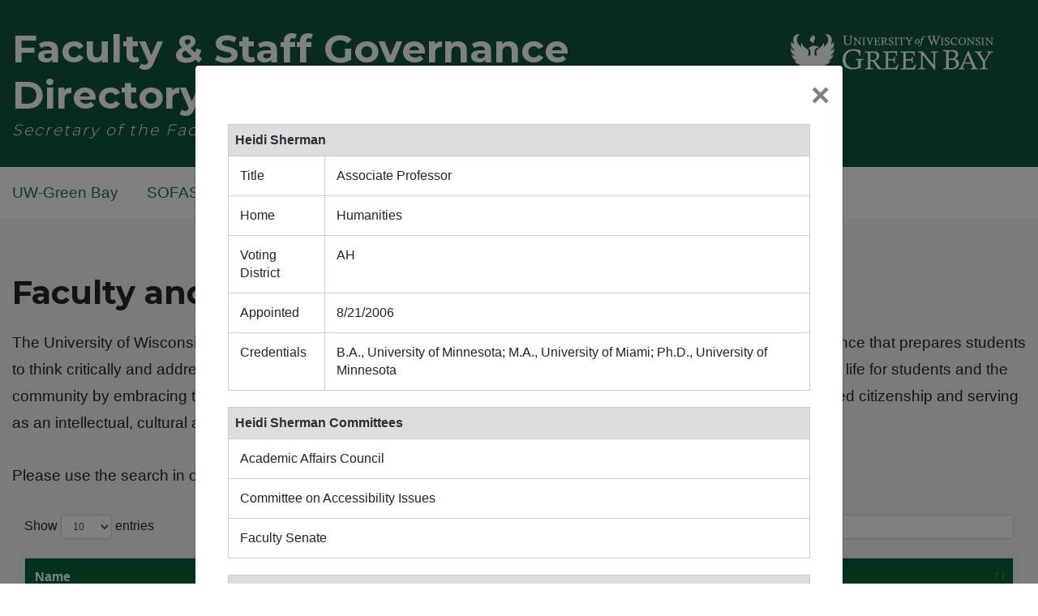

--- FILE ---
content_type: text/html
request_url: https://www.uwgb.edu/CMSAssets/sofas/faculty-staff.asp?memberID=237
body_size: 145097
content:
<!doctype html>
<html lang="en">
<head>
    <meta charset="utf-8">
    <meta name="viewport" content="width=device-width, initial-scale=1, shrink-to-fit=no">
    <meta http-equiv="X-UA-Compatible" content="IE=edge" />
    <link rel="stylesheet" href="https://stackpath.bootstrapcdn.com/bootstrap/4.1.3/css/bootstrap.min.css"
        integrity="sha384-MCw98/SFnGE8fJT3GXwEOngsV7Zt27NXFoaoApmYm81iuXoPkFOJwJ8ERdknLPMO" crossorigin="anonymous">
    <link href="https://fonts.googleapis.com/css?family=Montserrat:300,700" rel="stylesheet">
    <link href="https://cdn.datatables.net/1.10.20/css/dataTables.bootstrap4.min.css" rel="stylesheet">

    <title>Faculty & Staff Governance Directory | UW-Green Bay</title>

    <style>
        @media (min-width: 1200px) {
            .container {
                max-width: 1340px;
            }
        }


        header {
            padding: 2rem 0;
            background-color: #0F5640;
        }

        header img {
            margin-top: 10px;
            width: 100%;
            max-width: 250px;
        }


        header span {
            font-family: 'Montserrat', sans-serif;
            font-weight: 300;
            font-style: italic;
            letter-spacing: 2px;
            font-size: 1.2rem;
            color: #fff;
        }

        nav {
            padding: 15px 0;
        }

        nav ul {
            padding: 0;
            margin: 0;
        }

        nav ul li {
            padding: 0;
            padding-right: 30px;
            display: inline-block;
        }

        a {
            text-decoration: underline;
            color: #137E3A;
        }

        a:hover {
            color: #279C43;
        }

        nav ul li a {
            text-decoration: none;
        }

        .sidebar {
            background-color: #fff;
            border: solid 2px #eee;
            border-top: solid 10px darkgreen;
            padding: 2rem;
            margin-top: 2rem;
            border-radius: 12px;
        }
        .sidebar h3{
            margin-top: 0;}

        h1 {
            font-family: 'Montserrat', sans-serif;
            font-weight: 800;
            font-size: 3em;
            color: #fff;
            margin-bottom: 0;
        }

        h2 {
            font-family: 'Montserrat', arial, sans-serif;
            font-weight: 700;
            font-size: 2.5em;
            margin-bottom: 1.3rem;
            margin-top: .5em;
        }

        h3 {
            font-family: 'Montserrat', arial, sans-serif;
            font-weight: 700;
            font-size: 1.8em;
            margin-bottom: 1rem;
            margin-top: .5em;
        }

        h4 {
            font-family: 'Montserrat', arial, sans-serif;
            font-weight: 700;
            font-size: 1.4em;
            margin-bottom: .6rem;
            margin-top: .5em;
        }

        p,
        ul,
        ul li {
            font-size: 1.2rem;
            line-height: 1.75;
            letter-spacing: normal;
            text-align: left;
            font-family: arial, sans-serif;
        }

        p,
        ul {
            margin-bottom: 2rem;
        }

        main {
            background-color: #f4f4f4;
        }

        main img {

            width: 100%;
        }
        .modal-header{
            border: 0;
            padding: 1rem 1rem 0rem 2.5rem;}

        .modal-header button{
            font-size: 2.5rem;}

        .modal-body{
            padding: 1rem 2.5rem 1.5rem 2.5rem}

        .modal-footer{
            padding: 1.5rem 2.5rem;}
        .modal-footer button{
            width: 100%;
            padding: .5rem 1rem;
            font-weight: bold;
            font-size: 1.1rem;
            background-color: #0F5640;
            color: #fff;}
        .modal-footer button:hover{
            background-color: #06231a;
            color: #fff;}

        footer {
            background-color: #343434;
        }

        footer .bottom-footer {
            background-color: #1b1b1b;
        }

        .bottom-footer p,
        .bottom-footer a {
            margin-bottom: 1rem;
            font-size: .9rem;
        }

        footer,
        footer p,
        footer a {
            font-size: 1rem;
            color: #fff;
        }
        .inline {
            display: inline;
        }
        #userInput{
            margin-bottom: 2rem;
        }
        table{
            width:100% !important;
            margin-bottom:20px;
        }

        table th {
        background-color: #063;
        color:#fff;
        font-weight: bold;
        line-height: 1.42857143;
        padding: 8px;
        }

        table td {
        line-height: 1.42857143;
        padding: 0.85rem;
        vertical-align: top;
        }

        .modal-body table td {
        border: 1px solid #ccc;
        }

        .modal-body table th{
        background-color:#ddd;
        border: 1px solid#ccc;
        color:#292f33;
        }
        .form-inline, .form-inline label{
            display:inline;
        }
        .paginate_button a{
            position: relative;
            float: left;
            padding: 6px 12px;
            margin-left: -1px;
            line-height: 1.42857143;
            text-decoration: none;
            border: 1px solid #ddd;
        }

        .paginate_button a:hover{
            background-color:#ddd
        }

        .active a{
            color:white;
            background-color:#107d3a;
            border-color:#107d3a;
        }

        .active a:hover{
            color:white;
            background-color:#107d3a;
            border-color:#107d3a;
        }

        #facultyTable_wrapper .row{
            margin:1rem 0rem;

        }
        div.dataTables_wrapper div.dataTables_filter input {
            width:60%;
        }
        .input-sm {
          height: 30px;
          padding: 5px 10px;
          font-size: 12px;
          line-height: 1.5;
          border-radius: 3px;
       }

/*
Change BP to make it work on small
look at Bootstrap 4 reordering
make content work at all breakpoints
*/
        @media (min-width: 576px){

            .modal-dialog {
                margin: 5rem auto;}
        }
        @media (max-width:767px){
            div.dataTables_wrapper div.dataTables_length, div.dataTables_wrapper div.dataTables_filter{
                text-align:left;
            }

        }
    </style>
</head>
<body>
    
    <header class="header">
        <div class="container">
            <div class="row">
                <div class="col-12 col-md-9 order-12 order-md-1 title">
                    <h1>Faculty & Staff Governance Directory</h1>
                    <span>Secretary of the Faculty and Staff</span>
                </div>
                <div class="col-12 col-md-3 order-1 order-md-2 pb-4 d-none d-sm-block">
                    <a href="https://www.uwgb.edu/">
                        <img src="https://www.uwgb.edu/CMSAssets/images/uwgb-logo-full-white.svg" class="logo"
                            alt="UW-Green Bay Logo" />
                    </a>
                </div>
            </div>
        </div>
    </header>
    <nav>
        <div class="container">
            <div class="row">
                <div class="col">
                    <ul>
                        <li><a href="https://www.uwgb.edu/">UW-Green Bay</a></li>
                        <li><a href="https://www.uwgb.edu/sofas">SOFAS Home</a></li>
                    </ul>
                </div>
            </div>
        </div>
    </nav>

    <main>

        <!--
        Optional Full Width Image
        <img src="design.jpg" />
        -->

        <div class="container pt-2 pt-lg-2 pt-xl-5 pb-5">
                    <h2>Faculty and Staff Lookup</h2>
                    <p>The University of Wisconsin-Green Bay faculty & staff provide an interdisciplinary, problem-focused educational experience that prepares students to think critically and address complex issues in a multicultural and evolving world. The University enriches the quality of life for students and the community by embracing the educational value of diversity, promoting environmental sustainability, encouraging engaged citizenship and serving as an intellectual, cultural and economic resource.</p>
                    <!--<input class="form-control" id="userInput" placeholder="Search.." type="text" />-->
                    <p>Please use the search in order to filter through our faculty members.</p>
                    <table cellspacing id="facultyTable" class="table table-striped table-bordered" width="100%">
                        <thead>
                            <tr>
                                <th class="th-sm">Name</th>
                                <th class="th-sm">Title</th>
                            </tr>
                        </thead>
                        <tbody id="faculty">
                            
                            <tr>
                                <td><a href="faculty-staff.asp?memberID=937">Abler, Rebecca</a></td>
                                <td>Professor</td>
                            </tr>
                            
                            <tr>
                                <td><a href="faculty-staff.asp?memberID=1232">Adhikari, Keshab</a></td>
                                <td>Assistant Teaching Professor</td>
                            </tr>
                            
                            <tr>
                                <td><a href="faculty-staff.asp?memberID=1390">Aguilar, Jorge</a></td>
                                <td>Assoc Hr Dir, Talent Mgmt</td>
                            </tr>
                            
                            <tr>
                                <td><a href="faculty-staff.asp?memberID=936">Ahmed, Riaz</a></td>
                                <td>Associate Professor</td>
                            </tr>
                            
                            <tr>
                                <td><a href="faculty-staff.asp?memberID=989">Ahsan, Tanim</a></td>
                                <td>Associate Professor</td>
                            </tr>
                            
                            <tr>
                                <td><a href="faculty-staff.asp?memberID=363">Akakpo, Tohoro (Francis)</a></td>
                                <td>Associate Professor</td>
                            </tr>
                            
                            <tr>
                                <td><a href="faculty-staff.asp?memberID=1300">Aktar, Farzana (Sayeda)</a></td>
                                <td>Assistant Professor</td>
                            </tr>
                            
                            <tr>
                                <td><a href="faculty-staff.asp?memberID=1011">Alexander, Michael</a></td>
                                <td>Chancellor</td>
                            </tr>
                            
                            <tr>
                                <td><a href="faculty-staff.asp?memberID=1172">Amundson, Roshelle</a></td>
                                <td>Associate Teaching Professor</td>
                            </tr>
                            
                            <tr>
                                <td><a href="faculty-staff.asp?memberID=1286">An, Bit</a></td>
                                <td>Assistant Professor</td>
                            </tr>
                            
                            <tr>
                                <td><a href="faculty-staff.asp?memberID=891">Anam, Asm (Iftekhar)</a></td>
                                <td>Associate Professor</td>
                            </tr>
                            
                            <tr>
                                <td><a href="faculty-staff.asp?memberID=1306">Anderson, Samantha</a></td>
                                <td>Outreach Program Coordinator</td>
                            </tr>
                            
                            <tr>
                                <td><a href="faculty-staff.asp?memberID=865">Arendt, John</a></td>
                                <td>Director, EMBI</td>
                            </tr>
                            
                            <tr>
                                <td><a href="faculty-staff.asp?memberID=1323">Arkali, Olcay</a></td>
                                <td>Assistant Professor</td>
                            </tr>
                            
                            <tr>
                                <td><a href="faculty-staff.asp?memberID=122">Ashmann, Scott</a></td>
                                <td>Associate Dean, CHESW</td>
                            </tr>
                            
                            <tr>
                                <td><a href="faculty-staff.asp?memberID=1270">Atallah, Elie</a></td>
                                <td>Assistant Professor</td>
                            </tr>
                            
                            <tr>
                                <td><a href="faculty-staff.asp?memberID=961">Atwood, Dana</a></td>
                                <td>Associate Professor</td>
                            </tr>
                            
                            <tr>
                                <td><a href="faculty-staff.asp?memberID=35">Austin, Andrew</a></td>
                                <td>Associate Professor</td>
                            </tr>
                            
                            <tr>
                                <td><a href="faculty-staff.asp?memberID=1153">Axelton, Zhuoli</a></td>
                                <td>Assistant Professor</td>
                            </tr>
                            
                            <tr>
                                <td><a href="faculty-staff.asp?memberID=1273">Baerwolf, Angela</a></td>
                                <td>Assistant Professor</td>
                            </tr>
                            
                            <tr>
                                <td><a href="faculty-staff.asp?memberID=923">Baeten, Denise</a></td>
                                <td>Office Manager, Counseling and Health</td>
                            </tr>
                            
                            <tr>
                                <td><a href="faculty-staff.asp?memberID=1143">Baier, Adam</a></td>
                                <td>Server Administrator</td>
                            </tr>
                            
                            <tr>
                                <td><a href="faculty-staff.asp?memberID=1407">Baker, Kory</a></td>
                                <td>Educational Program Coordinator and Recruiter</td>
                            </tr>
                            
                            <tr>
                                <td><a href="faculty-staff.asp?memberID=1006">Bakic, Rachele</a></td>
                                <td>Executive Director Admissions</td>
                            </tr>
                            
                            <tr>
                                <td><a href="faculty-staff.asp?memberID=1073">Bakken, Sarah</a></td>
                                <td>Research and Instruction Librarian</td>
                            </tr>
                            
                            <tr>
                                <td><a href="faculty-staff.asp?memberID=903">Bakshi, Mandeep</a></td>
                                <td>Associate Professor</td>
                            </tr>
                            
                            <tr>
                                <td><a href="faculty-staff.asp?memberID=1068">Bandara, Dhanamalee</a></td>
                                <td>Assistant Professor</td>
                            </tr>
                            
                            <tr>
                                <td><a href="faculty-staff.asp?memberID=1264">Banet, Amanda</a></td>
                                <td>Director, Cofrin Center for Biodiversity</td>
                            </tr>
                            
                            <tr>
                                <td><a href="faculty-staff.asp?memberID=996">Bankson, Lori</a></td>
                                <td>Community Member</td>
                            </tr>
                            
                            <tr>
                                <td><a href="faculty-staff.asp?memberID=1221">Baron, Jeremy</a></td>
                                <td>Assistant Teaching Professor</td>
                            </tr>
                            
                            <tr>
                                <td><a href="faculty-staff.asp?memberID=254">Bartelme, Amy</a></td>
                                <td>Coordinator; Education</td>
                            </tr>
                            
                            <tr>
                                <td><a href="faculty-staff.asp?memberID=1269">Batala, Bardia</a></td>
                                <td>Assistant Professor</td>
                            </tr>
                            
                            <tr>
                                <td><a href="faculty-staff.asp?memberID=1007">Baumgart, Cassandra</a></td>
                                <td>Community Member</td>
                            </tr>
                            
                            <tr>
                                <td><a href="faculty-staff.asp?memberID=1181">Beall, Daniela</a></td>
                                <td>University Sustainability Coordinator</td>
                            </tr>
                            
                            <tr>
                                <td><a href="faculty-staff.asp?memberID=1110">Beck, Brenda</a></td>
                                <td>	Dean Assistant</td>
                            </tr>
                            
                            <tr>
                                <td><a href="faculty-staff.asp?memberID=1098">Belanger, Paul</a></td>
                                <td>Associate Teaching Professor</td>
                            </tr>
                            
                            <tr>
                                <td><a href="faculty-staff.asp?memberID=1026">Bennett, Nolan</a></td>
                                <td>Assistant Professor</td>
                            </tr>
                            
                            <tr>
                                <td><a href="faculty-staff.asp?memberID=111">Benzow, Jeffery</a></td>
                                <td>Associate Professor</td>
                            </tr>
                            
                            <tr>
                                <td><a href="faculty-staff.asp?memberID=1376">Berger, Bradley</a></td>
                                <td>Inventory Control Coordinator</td>
                            </tr>
                            
                            <tr>
                                <td><a href="faculty-staff.asp?memberID=1210">Berns-Herrboldt, Erin</a></td>
                                <td>Assistant Professor</td>
                            </tr>
                            
                            <tr>
                                <td><a href="faculty-staff.asp?memberID=1127">Betke, Melissa</a></td>
                                <td>Outreach Specialist, CECE</td>
                            </tr>
                            
                            <tr>
                                <td><a href="faculty-staff.asp?memberID=962">Bickner, Devin</a></td>
                                <td>Associate Professor</td>
                            </tr>
                            
                            <tr>
                                <td><a href="faculty-staff.asp?memberID=353">Bina, Danielle</a></td>
                                <td>Associate Teaching Professor</td>
                            </tr>
                            
                            <tr>
                                <td><a href="faculty-staff.asp?memberID=1334">Bond, Kent</a></td>
                                <td>Assistant Chancellor</td>
                            </tr>
                            
                            <tr>
                                <td><a href="faculty-staff.asp?memberID=1244">Bonkowski, Janet</a></td>
                                <td>Executive Director of Marketing and Communications</td>
                            </tr>
                            
                            <tr>
                                <td><a href="faculty-staff.asp?memberID=553">Brooks, Forrest</a></td>
                                <td>Associate Teaching Professor</td>
                            </tr>
                            
                            <tr>
                                <td><a href="faculty-staff.asp?memberID=898">Brusich, Doug</a></td>
                                <td>Associate Professor</td>
                            </tr>
                            
                            <tr>
                                <td><a href="faculty-staff.asp?memberID=1008">Buboltz-Dubs, Sadie</a></td>
                                <td>Assistant Professor</td>
                            </tr>
                            
                            <tr>
                                <td><a href="faculty-staff.asp?memberID=881">Bubolz, Michael</a></td>
                                <td>Applications Developer</td>
                            </tr>
                            
                            <tr>
                                <td><a href="faculty-staff.asp?memberID=1217">Buhr, Jennifer</a></td>
                                <td>Assistant to Vice Chancellor</td>
                            </tr>
                            
                            <tr>
                                <td><a href="faculty-staff.asp?memberID=1109">Burke, Katie M.</a></td>
                                <td>Assistant Teaching Professor</td>
                            </tr>
                            
                            <tr>
                                <td><a href="faculty-staff.asp?memberID=137">Burns, Kathleen</a></td>
                                <td>Provost</td>
                            </tr>
                            
                            <tr>
                                <td><a href="faculty-staff.asp?memberID=1287">Butters Wooding, Chelsea</a></td>
                                <td>Assistant Professor</td>
                            </tr>
                            
                            <tr>
                                <td><a href="faculty-staff.asp?memberID=963">Campbell, Thomas</a></td>
                                <td>Associate Professor</td>
                            </tr>
                            
                            <tr>
                                <td><a href="faculty-staff.asp?memberID=1231">Cano Banda, Fernando</a></td>
                                <td>Assistant Professor</td>
                            </tr>
                            
                            <tr>
                                <td><a href="faculty-staff.asp?memberID=1201">Carlson, Erin</a></td>
                                <td>Assistant Teaching Professor</td>
                            </tr>
                            
                            <tr>
                                <td><a href="faculty-staff.asp?memberID=367">Carlson-Gardner, Denise</a></td>
                                <td>Associate Teaching Professor</td>
                            </tr>
                            
                            <tr>
                                <td><a href="faculty-staff.asp?memberID=659">Carr, Bryan</a></td>
                                <td>Professor</td>
                            </tr>
                            
                            <tr>
                                <td><a href="faculty-staff.asp?memberID=1001">Carrozzino-Lyon, Amy</a></td>
                                <td>Adjunct Graduate Faculty Status (ES&P)</td>
                            </tr>
                            
                            <tr>
                                <td><a href="faculty-staff.asp?memberID=1065">Case, Julialicia</a></td>
                                <td>Assistant Professor</td>
                            </tr>
                            
                            <tr>
                                <td><a href="faculty-staff.asp?memberID=1054">Chaloupka, Sara</a></td>
                                <td>Financial Specialist</td>
                            </tr>
                            
                            <tr>
                                <td><a href="faculty-staff.asp?memberID=773">Chandna, Vallari</a></td>
                                <td>Professor</td>
                            </tr>
                            
                            <tr>
                                <td><a href="faculty-staff.asp?memberID=1102">Cherniak, Shara</a></td>
                                <td>Assistant Teaching Professor</td>
                            </tr>
                            
                            <tr>
                                <td><a href="faculty-staff.asp?memberID=1083">Cherry, Preston</a></td>
                                <td>Assistant Professor</td>
                            </tr>
                            
                            <tr>
                                <td><a href="faculty-staff.asp?memberID=1096">Choudhury, Nazim</a></td>
                                <td>Assistant Professor</td>
                            </tr>
                            
                            <tr>
                                <td><a href="faculty-staff.asp?memberID=1282">Ciampoli, Colleen</a></td>
                                <td>Department Assistant</td>
                            </tr>
                            
                            <tr>
                                <td><a href="faculty-staff.asp?memberID=319">Clampitt, Phillip</a></td>
                                <td>Professor</td>
                            </tr>
                            
                            <tr>
                                <td><a href="faculty-staff.asp?memberID=832">Clarke, Heather</a></td>
                                <td>Associate Professor</td>
                            </tr>
                            
                            <tr>
                                <td><a href="faculty-staff.asp?memberID=964">Coen, Alise</a></td>
                                <td>Associate Professor</td>
                            </tr>
                            
                            <tr>
                                <td><a href="faculty-staff.asp?memberID=1203">Coleman, Kristin</a></td>
                                <td>Assistant Teaching Professor</td>
                            </tr>
                            
                            <tr>
                                <td><a href="faculty-staff.asp?memberID=888">Cook, David</a></td>
                                <td>Assistant Technical Director</td>
                            </tr>
                            
                            <tr>
                                <td><a href="faculty-staff.asp?memberID=1214">Counard, Benjamin</a></td>
                                <td>Facilities Technician II</td>
                            </tr>
                            
                            <tr>
                                <td><a href="faculty-staff.asp?memberID=335">Coury, David</a></td>
                                <td>Professor</td>
                            </tr>
                            
                            <tr>
                                <td><a href="faculty-staff.asp?memberID=844">Cowell, Jason</a></td>
                                <td>Professor</td>
                            </tr>
                            
                            <tr>
                                <td><a href="faculty-staff.asp?memberID=1391">Cox, Chris</a></td>
                                <td>Department Assistant</td>
                            </tr>
                            
                            <tr>
                                <td><a href="faculty-staff.asp?memberID=1101">Craver, Susan</a></td>
                                <td>Assistant Teaching Professor</td>
                            </tr>
                            
                            <tr>
                                <td><a href="faculty-staff.asp?memberID=1374">Crim, Dr. Dawn</a></td>
                                <td>Vice Chancellor for Advancement, Community Engagement & Inclusivity</td>
                            </tr>
                            
                            <tr>
                                <td><a href="faculty-staff.asp?memberID=332">Cruz, Marcelo</a></td>
                                <td>Professor</td>
                            </tr>
                            
                            <tr>
                                <td><a href="faculty-staff.asp?memberID=1379">Cudnohufsky, Katie</a></td>
                                <td>Registered Dietition</td>
                            </tr>
                            
                            <tr>
                                <td><a href="faculty-staff.asp?memberID=1060">Cutlan, Stephanie</a></td>
                                <td>Assistant Teaching Professor</td>
                            </tr>
                            
                            <tr>
                                <td><a href="faculty-staff.asp?memberID=1307">Dachelet, Kristin</a></td>
                                <td>Counselor</td>
                            </tr>
                            
                            <tr>
                                <td><a href="faculty-staff.asp?memberID=938">Dalberg, Jared</a></td>
                                <td>Associate Professor</td>
                            </tr>
                            
                            <tr>
                                <td><a href="faculty-staff.asp?memberID=1014">DaPra, Tara</a></td>
                                <td>Associate Teaching Professor</td>
                            </tr>
                            
                            <tr>
                                <td><a href="faculty-staff.asp?memberID=1184">Davidson, Andrea</a></td>
                                <td>Assistant Teaching Professor</td>
                            </tr>
                            
                            <tr>
                                <td><a href="faculty-staff.asp?memberID=1188">Decker, Tony</a></td>
                                <td>Chief, University Police</td>
                            </tr>
                            
                            <tr>
                                <td><a href="faculty-staff.asp?memberID=911">Deering, Kimberly</a></td>
                                <td>HR System & Total Reward Manager/Employee ADA Coordinator</td>
                            </tr>
                            
                            <tr>
                                <td><a href="faculty-staff.asp?memberID=819">Delikowski, Laura</a></td>
                                <td>Academic Advisor</td>
                            </tr>
                            
                            <tr>
                                <td><a href="faculty-staff.asp?memberID=1136">Delzer, Jesscia</a></td>
                                <td>Director - Behavioral Health Training Partnership</td>
                            </tr>
                            
                            <tr>
                                <td><a href="faculty-staff.asp?memberID=1041">Deprez, Terrisa</a></td>
                                <td>Assistant Teaching Professor</td>
                            </tr>
                            
                            <tr>
                                <td><a href="faculty-staff.asp?memberID=1389">Dessoir-Vanderheyden, Nina</a></td>
                                <td>Signature & Cultural Events Coordinator</td>
                            </tr>
                            
                            <tr>
                                <td><a href="faculty-staff.asp?memberID=56">Detweiler, Sarah</a></td>
                                <td>Professor</td>
                            </tr>
                            
                            <tr>
                                <td><a href="faculty-staff.asp?memberID=965">Dirienzo, William</a></td>
                                <td>Associate Professor</td>
                            </tr>
                            
                            <tr>
                                <td><a href="faculty-staff.asp?memberID=1133">Dorn, Jolene</a></td>
                                <td>Chartwells Liaison</td>
                            </tr>
                            
                            <tr>
                                <td><a href="faculty-staff.asp?memberID=194">Dornbush, Mathew</a></td>
                                <td>Dean of the Austin E. Cofrin School of Business</td>
                            </tr>
                            
                            <tr>
                                <td><a href="faculty-staff.asp?memberID=225">Draney, Michael</a></td>
                                <td>Professor</td>
                            </tr>
                            
                            <tr>
                                <td><a href="faculty-staff.asp?memberID=1299">Drew, Riley</a></td>
                                <td>Student</td>
                            </tr>
                            
                            <tr>
                                <td><a href="faculty-staff.asp?memberID=1291">Duraisamy, Prakash</a></td>
                                <td>Assistant Professor</td>
                            </tr>
                            
                            <tr>
                                <td><a href="faculty-staff.asp?memberID=1197">Edminster, Kristi</a></td>
                                <td>Student Services Specialist</td>
                            </tr>
                            
                            <tr>
                                <td><a href="faculty-staff.asp?memberID=1078">Englebert, Virginia</a></td>
                                <td>Information Processing Consultant</td>
                            </tr>
                            
                            <tr>
                                <td><a href="faculty-staff.asp?memberID=1046">Evenson, Stephanie</a></td>
                                <td>Associate Teaching Professor</td>
                            </tr>
                            
                            <tr>
                                <td><a href="faculty-staff.asp?memberID=795">Farley, Kate</a></td>
                                <td>Digital Collections and Metadata Librarian</td>
                            </tr>
                            
                            <tr>
                                <td><a href="faculty-staff.asp?memberID=810">Fenster, Diane</a></td>
                                <td>Community Member</td>
                            </tr>
                            
                            <tr>
                                <td><a href="faculty-staff.asp?memberID=1028">Fernandez, Luis</a></td>
                                <td>Associate Professor</td>
                            </tr>
                            
                            <tr>
                                <td><a href="faculty-staff.asp?memberID=347">Fernandez-Meardi, Hernan</a></td>
                                <td>Associate Professor</td>
                            </tr>
                            
                            <tr>
                                <td><a href="faculty-staff.asp?memberID=1211">Fischer, Mark</a></td>
                                <td>Union/UREC Financial Specialist</td>
                            </tr>
                            
                            <tr>
                                <td><a href="faculty-staff.asp?memberID=1308">Fish, Robert</a></td>
                                <td>Outreach Specialist</td>
                            </tr>
                            
                            <tr>
                                <td><a href="faculty-staff.asp?memberID=579">Forsythe, Patrick</a></td>
                                <td>Professor</td>
                            </tr>
                            
                            <tr>
                                <td><a href="faculty-staff.asp?memberID=1404">Fowler, Calista</a></td>
                                <td>Area Coordinator</td>
                            </tr>
                            
                            <tr>
                                <td><a href="faculty-staff.asp?memberID=809">Froelich, Shauna</a></td>
                                <td>Associate Teaching Professor</td>
                            </tr>
                            
                            <tr>
                                <td><a href="faculty-staff.asp?memberID=228">Gaines, Adam</a></td>
                                <td>Associate Professor</td>
                            </tr>
                            
                            <tr>
                                <td><a href="faculty-staff.asp?memberID=1118">Gajeski, Sharon</a></td>
                                <td>Assistant Teaching Professor</td>
                            </tr>
                            
                            <tr>
                                <td><a href="faculty-staff.asp?memberID=526">Gallagher, Michael</a></td>
                                <td>Assist. Director, Admissions</td>
                            </tr>
                            
                            <tr>
                                <td><a href="faculty-staff.asp?memberID=1204">Gallahan, Laura</a></td>
                                <td>Assistant Teaching Professor</td>
                            </tr>
                            
                            <tr>
                                <td><a href="faculty-staff.asp?memberID=87">Ganyard, Paula</a></td>
                                <td>Director, Cofrin Library/Asst. Vice Chancellor, Information Technology</td>
                            </tr>
                            
                            <tr>
                                <td><a href="faculty-staff.asp?memberID=124">Ganyard, Clifton</a></td>
                                <td>Associate Professor</td>
                            </tr>
                            
                            <tr>
                                <td><a href="faculty-staff.asp?memberID=1239">Gardsby, Jonas</a></td>
                                <td>Assistant Professor</td>
                            </tr>
                            
                            <tr>
                                <td><a href="faculty-staff.asp?memberID=4">Gates, Alison</a></td>
                                <td>Professor</td>
                            </tr>
                            
                            <tr>
                                <td><a href="faculty-staff.asp?memberID=1335">Gauger, Michelle</a></td>
                                <td>University Wellness & Counseling Services Executive Director</td>
                            </tr>
                            
                            <tr>
                                <td><a href="faculty-staff.asp?memberID=986">Gear, William</a></td>
                                <td>Assistant Professor</td>
                            </tr>
                            
                            <tr>
                                <td><a href="faculty-staff.asp?memberID=870">Geimer, Matthew</a></td>
                                <td>Associate Teaching Professor</td>
                            </tr>
                            
                            <tr>
                                <td><a href="faculty-staff.asp?memberID=715">Gichobi, Mary</a></td>
                                <td>Associate Professor</td>
                            </tr>
                            
                            <tr>
                                <td><a href="faculty-staff.asp?memberID=1252">Giese, Erin</a></td>
                                <td>Interim Director, Cofrin Center for Biodiversity</td>
                            </tr>
                            
                            <tr>
                                <td><a href="faculty-staff.asp?memberID=837">Gilreath, Myra</a></td>
                                <td>Assistant Director/Advisor, TRIO</td>
                            </tr>
                            
                            <tr>
                                <td><a href="faculty-staff.asp?memberID=105">Gilson, Pamela</a></td>
                                <td>Coordinator of Testing Services</td>
                            </tr>
                            
                            <tr>
                                <td><a href="faculty-staff.asp?memberID=1151">Gonzalez-Valle, Carlos Ulises</a></td>
                                <td>Assistant Professor</td>
                            </tr>
                            
                            <tr>
                                <td><a href="faculty-staff.asp?memberID=1395">Goriup, Delaney</a></td>
                                <td>Administrative Assistant</td>
                            </tr>
                            
                            <tr>
                                <td><a href="faculty-staff.asp?memberID=1397">Goriup, Delaney</a></td>
                                <td>Administrative Assistant III</td>
                            </tr>
                            
                            <tr>
                                <td><a href="faculty-staff.asp?memberID=1200">Graef-Downard, Jennifer</a></td>
                                <td>Assistant Professor</td>
                            </tr>
                            
                            <tr>
                                <td><a href="faculty-staff.asp?memberID=1126">Grant Robinson, Susan</a></td>
                                <td>Chief of Staff</td>
                            </tr>
                            
                            <tr>
                                <td><a href="faculty-staff.asp?memberID=1087">Greenwood, Sara</a></td>
                                <td>Assistant Teaching Professor and MSW Coordinator</td>
                            </tr>
                            
                            <tr>
                                <td><a href="faculty-staff.asp?memberID=1288">Gretton, Thomas</a></td>
                                <td>Assistant Professor</td>
                            </tr>
                            
                            <tr>
                                <td><a href="faculty-staff.asp?memberID=1175">Groeschl, Cassie</a></td>
                                <td>Assistant Teaching Professor</td>
                            </tr>
                            
                            <tr>
                                <td><a href="faculty-staff.asp?memberID=364">Groessl, Joan</a></td>
                                <td>Associate Professor</td>
                            </tr>
                            
                            <tr>
                                <td><a href="faculty-staff.asp?memberID=726">Grubisha, Lisa</a></td>
                                <td>Associate Professor</td>
                            </tr>
                            
                            <tr>
                                <td><a href="faculty-staff.asp?memberID=1160">Grunseth, Erica</a></td>
                                <td>Coordinator Of Public Services</td>
                            </tr>
                            
                            <tr>
                                <td><a href="faculty-staff.asp?memberID=1309">Guell, Lydia</a></td>
                                <td>Outreach Specialist</td>
                            </tr>
                            
                            <tr>
                                <td><a href="faculty-staff.asp?memberID=1059">Gunn, Kpoti</a></td>
                                <td>Assistant Professor</td>
                            </tr>
                            
                            <tr>
                                <td><a href="faculty-staff.asp?memberID=541">Guy, Mary</a></td>
                                <td>Associate Teaching Professor</td>
                            </tr>
                            
                            <tr>
                                <td><a href="faculty-staff.asp?memberID=1215">Haeny, Becky</a></td>
                                <td>Administrative Assistant</td>
                            </tr>
                            
                            <tr>
                                <td><a href="faculty-staff.asp?memberID=343">Ham, Jennifer</a></td>
                                <td>Professor</td>
                            </tr>
                            
                            <tr>
                                <td><a href="faculty-staff.asp?memberID=1152">Hammouri, Mahmoud</a></td>
                                <td>Assistant Professor</td>
                            </tr>
                            
                            <tr>
                                <td><a href="faculty-staff.asp?memberID=81">Hansen, Eric</a></td>
                                <td>Associate Professor</td>
                            </tr>
                            
                            <tr>
                                <td><a href="faculty-staff.asp?memberID=1050">Harvey, Ethan</a></td>
                                <td>Outdoor Adventure Rec. Coordinator</td>
                            </tr>
                            
                            <tr>
                                <td><a href="faculty-staff.asp?memberID=1305">Hayden, Ruth</a></td>
                                <td>Assistant Teaching Professor</td>
                            </tr>
                            
                            <tr>
                                <td><a href="faculty-staff.asp?memberID=1134">Heath, Ashley</a></td>
                                <td>Admin Specialist - PEA</td>
                            </tr>
                            
                            <tr>
                                <td><a href="faculty-staff.asp?memberID=940">Hein, Richard</a></td>
                                <td>Professor</td>
                            </tr>
                            
                            <tr>
                                <td><a href="faculty-staff.asp?memberID=1202">Heindel, Corrina</a></td>
                                <td>Assistant Teaching Professor</td>
                            </tr>
                            
                            <tr>
                                <td><a href="faculty-staff.asp?memberID=632">Helpap, David</a></td>
                                <td>Associate Professor</td>
                            </tr>
                            
                            <tr>
                                <td><a href="faculty-staff.asp?memberID=1324">Hernandez y Rojas, Mariana</a></td>
                                <td>Assistant Professor</td>
                            </tr>
                            
                            <tr>
                                <td><a href="faculty-staff.asp?memberID=777">Heyrman, Georgette</a></td>
                                <td>Associate Professor</td>
                            </tr>
                            
                            <tr>
                                <td><a href="faculty-staff.asp?memberID=1012">Hicks, Patricia</a></td>
                                <td>Teaching Professor</td>
                            </tr>
                            
                            <tr>
                                <td><a href="faculty-staff.asp?memberID=1080">Hillhouse, Todd</a></td>
                                <td>Associate Professor</td>
                            </tr>
                            
                            <tr>
                                <td><a href="faculty-staff.asp?memberID=1310">Himke, Corina</a></td>
                                <td>Teaching Assistant Professor</td>
                            </tr>
                            
                            <tr>
                                <td><a href="faculty-staff.asp?memberID=1399">Hoff, Tamara</a></td>
                                <td>Assistant Teaching Professor</td>
                            </tr>
                            
                            <tr>
                                <td><a href="faculty-staff.asp?memberID=1000">Holly, Michael</a></td>
                                <td>Associate Professor</td>
                            </tr>
                            
                            <tr>
                                <td><a href="faculty-staff.asp?memberID=1251">Holm, Jaclyn</a></td>
                                <td>Assistant Teaching Professor</td>
                            </tr>
                            
                            <tr>
                                <td><a href="faculty-staff.asp?memberID=589">Holstead, Jenell</a></td>
                                <td>Associate Professor</td>
                            </tr>
                            
                            <tr>
                                <td><a href="faculty-staff.asp?memberID=1144">Hopkinson, Susan</a></td>
                                <td>Assistant Professor</td>
                            </tr>
                            
                            <tr>
                                <td><a href="faculty-staff.asp?memberID=834">Hossain, Maruf</a></td>
                                <td>Professor</td>
                            </tr>
                            
                            <tr>
                                <td><a href="faculty-staff.asp?memberID=1325">Houghton, Christopher</a></td>
                                <td>Assistant Professor</td>
                            </tr>
                            
                            <tr>
                                <td><a href="faculty-staff.asp?memberID=912">Houghton, Chris</a></td>
                                <td>Assistant Teaching Professor</td>
                            </tr>
                            
                            <tr>
                                <td><a href="faculty-staff.asp?memberID=1193">Hrivnak, Katrina</a></td>
                                <td>Assistant Registrar</td>
                            </tr>
                            
                            <tr>
                                <td><a href="faculty-staff.asp?memberID=1055">Huffcutt, Allen</a></td>
                                <td>Professor</td>
                            </tr>
                            
                            <tr>
                                <td><a href="faculty-staff.asp?memberID=1013">Hulbert, Bryan</a></td>
                                <td>Student Life</td>
                            </tr>
                            
                            <tr>
                                <td><a href="faculty-staff.asp?memberID=1311">Hulce, Craig</a></td>
                                <td>Teaching Assistant Professor</td>
                            </tr>
                            
                            <tr>
                                <td><a href="faculty-staff.asp?memberID=991">Hunt, Jenna</a></td>
                                <td>Receptionist, Counseling and Health</td>
                            </tr>
                            
                            <tr>
                                <td><a href="faculty-staff.asp?memberID=1166">Husting, Macrae</a></td>
                                <td>Assistant Teaching Professor</td>
                            </tr>
                            
                            <tr>
                                <td><a href="faculty-staff.asp?memberID=198">Hutchison, Ray</a></td>
                                <td>Professor</td>
                            </tr>
                            
                            <tr>
                                <td><a href="faculty-staff.asp?memberID=1259">Hyslop, Brianna</a></td>
                                <td>Director, The Learning Center</td>
                            </tr>
                            
                            <tr>
                                <td><a href="faculty-staff.asp?memberID=1180">Ibuaka, Amy</a></td>
                                <td>Dean Assistant</td>
                            </tr>
                            
                            <tr>
                                <td><a href="faculty-staff.asp?memberID=1029">Ikizer, Elif</a></td>
                                <td>Assistant Professor</td>
                            </tr>
                            
                            <tr>
                                <td><a href="faculty-staff.asp?memberID=716">Intemann, Jeremy</a></td>
                                <td>Associate Professor</td>
                            </tr>
                            
                            <tr>
                                <td><a href="faculty-staff.asp?memberID=1326">Islam, Md Shahidul</a></td>
                                <td>Assistant Professor</td>
                            </tr>
                            
                            <tr>
                                <td><a href="faculty-staff.asp?memberID=1067">Islam, MD Rasedul</a></td>
                                <td>Associate Professor</td>
                            </tr>
                            
                            <tr>
                                <td><a href="faculty-staff.asp?memberID=1192">Jacklin, Jillian</a></td>
                                <td>Lecturer</td>
                            </tr>
                            
                            <tr>
                                <td><a href="faculty-staff.asp?memberID=1260">Jacobs, Jeffrey</a></td>
                                <td>Chief Facilities Officer</td>
                            </tr>
                            
                            <tr>
                                <td><a href="faculty-staff.asp?memberID=1174">Jacobson, William</a></td>
                                <td>Assistant Teaching Professor</td>
                            </tr>
                            
                            <tr>
                                <td><a href="faculty-staff.asp?memberID=1240">Jahnke, Emily</a></td>
                                <td>Assistant Teaching Professor</td>
                            </tr>
                            
                            <tr>
                                <td><a href="faculty-staff.asp?memberID=1154">Jaklin, Kevin</a></td>
                                <td>Assistant Teaching Professor and Manager (Investment Lab)</td>
                            </tr>
                            
                            <tr>
                                <td><a href="faculty-staff.asp?memberID=344">Jeffreys, Derek</a></td>
                                <td>Professor</td>
                            </tr>
                            
                            <tr>
                                <td><a href="faculty-staff.asp?memberID=64">Jeon, Woo</a></td>
                                <td>Professor</td>
                            </tr>
                            
                            <tr>
                                <td><a href="faculty-staff.asp?memberID=1212">Jobelius, Heather</a></td>
                                <td>Custodian</td>
                            </tr>
                            
                            <tr>
                                <td><a href="faculty-staff.asp?memberID=1119">Johnson, Cindy</a></td>
                                <td>Director, Multicultural Resource Center</td>
                            </tr>
                            
                            <tr>
                                <td><a href="faculty-staff.asp?memberID=941">Johnson, Melvin</a></td>
                                <td>Associate Professor</td>
                            </tr>
                            
                            <tr>
                                <td><a href="faculty-staff.asp?memberID=1247">Jones, Jennifer</a></td>
                                <td>Assistant Vice Chancellor for Enrollment Services</td>
                            </tr>
                            
                            <tr>
                                <td><a href="faculty-staff.asp?memberID=863">Jun, Myunghee</a></td>
                                <td>Associate Professor</td>
                            </tr>
                            
                            <tr>
                                <td><a href="faculty-staff.asp?memberID=1402">Jusino, Henziel</a></td>
                                <td>Multicultural Advisor</td>
                            </tr>
                            
                            <tr>
                                <td><a href="faculty-staff.asp?memberID=966">Kabrhel, James</a></td>
                                <td>Associate Professor</td>
                            </tr>
                            
                            <tr>
                                <td><a href="faculty-staff.asp?memberID=942">Kabrhel, Amy</a></td>
                                <td>Associate Professor</td>
                            </tr>
                            
                            <tr>
                                <td><a href="faculty-staff.asp?memberID=430">Kain, Kevin</a></td>
                                <td>Teaching Professor</td>
                            </tr>
                            
                            <tr>
                                <td><a href="faculty-staff.asp?memberID=1378">Kaiser, Rianna</a></td>
                                <td>Student Services Specialist</td>
                            </tr>
                            
                            <tr>
                                <td><a href="faculty-staff.asp?memberID=1327">Kaletka, Johnathan</a></td>
                                <td>Assistant Professor</td>
                            </tr>
                            
                            <tr>
                                <td><a href="faculty-staff.asp?memberID=955">Kallgren, Daniel</a></td>
                                <td>Associate Professor</td>
                            </tr>
                            
                            <tr>
                                <td><a href="faculty-staff.asp?memberID=780">Kaminski, Heather</a></td>
                                <td>Assistant Professor</td>
                            </tr>
                            
                            <tr>
                                <td><a href="faculty-staff.asp?memberID=433">Kanzenbach, Nora</a></td>
                                <td>Senior Advisor</td>
                            </tr>
                            
                            <tr>
                                <td><a href="faculty-staff.asp?memberID=925">Kaponya, Stephanie</a></td>
                                <td>Program Coordinator, Student Engagement Center</td>
                            </tr>
                            
                            <tr>
                                <td><a href="faculty-staff.asp?memberID=1191">Karanja, Njeri</a></td>
                                <td>Academic Advisor</td>
                            </tr>
                            
                            <tr>
                                <td><a href="faculty-staff.asp?memberID=967">Karau, Mark</a></td>
                                <td>Professor</td>
                            </tr>
                            
                            <tr>
                                <td><a href="faculty-staff.asp?memberID=252">Katers, John</a></td>
                                <td>Dean of the College of Science, Engineering, and Technology</td>
                            </tr>
                            
                            <tr>
                                <td><a href="faculty-staff.asp?memberID=44">Kaufman, Timothy</a></td>
                                <td>Associate Professor</td>
                            </tr>
                            
                            <tr>
                                <td><a href="faculty-staff.asp?memberID=1169">Kavlie, Justin</a></td>
                                <td>Assistant Professor</td>
                            </tr>
                            
                            <tr>
                                <td><a href="faculty-staff.asp?memberID=734">Keener, Holly</a></td>
                                <td>Dean Assistant</td>
                            </tr>
                            
                            <tr>
                                <td><a href="faculty-staff.asp?memberID=824">Kennerhed, Fred</a></td>
                                <td>Network Systems Administrator</td>
                            </tr>
                            
                            <tr>
                                <td><a href="faculty-staff.asp?memberID=1043">Khan, Taskia Ahammad</a></td>
                                <td>Assistant Teaching Professor</td>
                            </tr>
                            
                            <tr>
                                <td><a href="faculty-staff.asp?memberID=845">Kibbe, Carly</a></td>
                                <td>Associate Professor</td>
                            </tr>
                            
                            <tr>
                                <td><a href="faculty-staff.asp?memberID=57">Kiehn, Mark</a></td>
                                <td>Associate Professor</td>
                            </tr>
                            
                            <tr>
                                <td><a href="faculty-staff.asp?memberID=22">Kim, Hye-Kyung</a></td>
                                <td>Professor</td>
                            </tr>
                            
                            <tr>
                                <td><a href="faculty-staff.asp?memberID=1229">Kim, Sungsu</a></td>
                                <td>Assistant Professor</td>
                            </tr>
                            
                            <tr>
                                <td><a href="faculty-staff.asp?memberID=1233">Kleinert, Abbey</a></td>
                                <td>Assistant Professor</td>
                            </tr>
                            
                            <tr>
                                <td><a href="faculty-staff.asp?memberID=956">Klemp, Mark</a></td>
                                <td>Associate Professor</td>
                            </tr>
                            
                            <tr>
                                <td><a href="faculty-staff.asp?memberID=1236">Kleps, Christopher</a></td>
                                <td>Assistant Professor</td>
                            </tr>
                            
                            <tr>
                                <td><a href="faculty-staff.asp?memberID=838">Kline, Mike</a></td>
                                <td>SA Services Coordinator / Head CC Coach</td>
                            </tr>
                            
                            <tr>
                                <td><a href="faculty-staff.asp?memberID=1301">Kline, Ari</a></td>
                                <td>Assistant Teaching Professor</td>
                            </tr>
                            
                            <tr>
                                <td><a href="faculty-staff.asp?memberID=1400">Knitter, Trevor</a></td>
                                <td>Academic Advisor</td>
                            </tr>
                            
                            <tr>
                                <td><a href="faculty-staff.asp?memberID=997">Koffarnus, Amy</a></td>
                                <td>Community Member</td>
                            </tr>
                            
                            <tr>
                                <td><a href="faculty-staff.asp?memberID=1290">Kopischke, Alan</a></td>
                                <td>Assistant Professor</td>
                            </tr>
                            
                            <tr>
                                <td><a href="faculty-staff.asp?memberID=144">Kottnitz, Ron</a></td>
                                <td>Network Technician III</td>
                            </tr>
                            
                            <tr>
                                <td><a href="faculty-staff.asp?memberID=913">Kraft, Michael</a></td>
                                <td>Emeritus Faculty Member</td>
                            </tr>
                            
                            <tr>
                                <td><a href="faculty-staff.asp?memberID=1042">Kraus, Synde</a></td>
                                <td>Associate Teaching Professor</td>
                            </tr>
                            
                            <tr>
                                <td><a href="faculty-staff.asp?memberID=1312">Kresina, Kenneth</a></td>
                                <td>Stdnt Affairs Prog Spec</td>
                            </tr>
                            
                            <tr>
                                <td><a href="faculty-staff.asp?memberID=440">Krueger, Jeffrey</a></td>
                                <td>Director of the Kress Events Center Operations</td>
                            </tr>
                            
                            <tr>
                                <td><a href="faculty-staff.asp?memberID=1313">Kruse, Zachary</a></td>
                                <td>Teaching Assistant Professor</td>
                            </tr>
                            
                            <tr>
                                <td><a href="faculty-staff.asp?memberID=1009">Kuenzi, Kerry</a></td>
                                <td>Associate Professor</td>
                            </tr>
                            
                            <tr>
                                <td><a href="faculty-staff.asp?memberID=315">Kumar, Sampath</a></td>
                                <td>Professor</td>
                            </tr>
                            
                            <tr>
                                <td><a href="faculty-staff.asp?memberID=868">Kurth, Nicole</a></td>
                                <td>Pride Center Coordinator</td>
                            </tr>
                            
                            <tr>
                                <td><a href="faculty-staff.asp?memberID=248">Kusserow, Deanne</a></td>
                                <td>Advisor</td>
                            </tr>
                            
                            <tr>
                                <td><a href="faculty-staff.asp?memberID=1262">Kwak, Eun Jin (EJ)</a></td>
                                <td>Assistant Professor</td>
                            </tr>
                            
                            <tr>
                                <td><a href="faculty-staff.asp?memberID=1020">LaCount, Kate</a></td>
                                <td>Provost Assistant</td>
                            </tr>
                            
                            <tr>
                                <td><a href="faculty-staff.asp?memberID=1164">Lai, Johnny</a></td>
                                <td>Student Services Specialist</td>
                            </tr>
                            
                            <tr>
                                <td><a href="faculty-staff.asp?memberID=1245">Lambrecht, Jessica</a></td>
                                <td>Executive Continuing Education and Community Engagement Officer</td>
                            </tr>
                            
                            <tr>
                                <td><a href="faculty-staff.asp?memberID=1086">Lambrecht, Jennie</a></td>
                                <td>Assistant Teaching Professor</td>
                            </tr>
                            
                            <tr>
                                <td><a href="faculty-staff.asp?memberID=1099">Lamson, Lisa</a></td>
                                <td>Assistant Teaching Professor</td>
                            </tr>
                            
                            <tr>
                                <td><a href="faculty-staff.asp?memberID=1314">Laundrie, Janalee</a></td>
                                <td>Outreach Program Coordinator</td>
                            </tr>
                            
                            <tr>
                                <td><a href="faculty-staff.asp?memberID=789">Lavin, Mary Sue</a></td>
                                <td>Director of Phuture Phoenix</td>
                            </tr>
                            
                            <tr>
                                <td><a href="faculty-staff.asp?memberID=1038">Lawrence, Heather</a></td>
                                <td>Assistant Teaching Professor</td>
                            </tr>
                            
                            <tr>
                                <td><a href="faculty-staff.asp?memberID=588">Leary, J P</a></td>
                                <td>Associate Professor</td>
                            </tr>
                            
                            <tr>
                                <td><a href="faculty-staff.asp?memberID=1293">Ledvina, Christopher</a></td>
                                <td>Business Development Specialist, CECE</td>
                            </tr>
                            
                            <tr>
                                <td><a href="faculty-staff.asp?memberID=1159">Lee, Sam</a></td>
                                <td>Academic Coach</td>
                            </tr>
                            
                            <tr>
                                <td><a href="faculty-staff.asp?memberID=303">Lee, Minkyu</a></td>
                                <td>Professor</td>
                            </tr>
                            
                            <tr>
                                <td><a href="faculty-staff.asp?memberID=1249">Lentz, McKinley</a></td>
                                <td>Administrative Assistant, Grad Studies/Grants & Research</td>
                            </tr>
                            
                            <tr>
                                <td><a href="faculty-staff.asp?memberID=1328">Leon, Kelly</a></td>
                                <td>Assistant Professor</td>
                            </tr>
                            
                            <tr>
                                <td><a href="faculty-staff.asp?memberID=1267">Leon, Elizabeth</a></td>
                                <td>Assistant Professor</td>
                            </tr>
                            
                            <tr>
                                <td><a href="faculty-staff.asp?memberID=1072">Leonard-Bisenius, Megan</a></td>
                                <td>Area Coordinator</td>
                            </tr>
                            
                            <tr>
                                <td><a href="faculty-staff.asp?memberID=1408">Lepper, Kendra</a></td>
                                <td>Career Advisor</td>
                            </tr>
                            
                            <tr>
                                <td><a href="faculty-staff.asp?memberID=1135">Lesperance, Katie</a></td>
                                <td>Associate Director Of Student Life</td>
                            </tr>
                            
                            <tr>
                                <td><a href="faculty-staff.asp?memberID=55">Levintova, Katia</a></td>
                                <td>Professor</td>
                            </tr>
                            
                            <tr>
                                <td><a href="faculty-staff.asp?memberID=1277">Linssen, Trisha</a></td>
                                <td>Grants & Research Program Specialist</td>
                            </tr>
                            
                            <tr>
                                <td><a href="faculty-staff.asp?memberID=1384">Lintner, Kim</a></td>
                                <td>Associate Director, Academic Advising</td>
                            </tr>
                            
                            <tr>
                                <td><a href="faculty-staff.asp?memberID=1145">Liphart Rhoads, Jenna</a></td>
                                <td>Assistant Professor</td>
                            </tr>
                            
                            <tr>
                                <td><a href="faculty-staff.asp?memberID=1329">Liu, Qiushan</a></td>
                                <td>Assistant Professor</td>
                            </tr>
                            
                            <tr>
                                <td><a href="faculty-staff.asp?memberID=1163">Ljubenko, Bojan</a></td>
                                <td>Director of Institutional Strategy and Effectiveness</td>
                            </tr>
                            
                            <tr>
                                <td><a href="faculty-staff.asp?memberID=338">Lowery, J. Vincent</a></td>
                                <td>Associate Professor</td>
                            </tr>
                            
                            <tr>
                                <td><a href="faculty-staff.asp?memberID=195">Luczaj, John</a></td>
                                <td>Professor</td>
                            </tr>
                            
                            <tr>
                                <td><a href="faculty-staff.asp?memberID=944">Lybbert, Breeyawn</a></td>
                                <td>Associate Professor</td>
                            </tr>
                            
                            <tr>
                                <td><a href="faculty-staff.asp?memberID=1268">Maas, Britany</a></td>
                                <td>Assistant Teaching Professor</td>
                            </tr>
                            
                            <tr>
                                <td><a href="faculty-staff.asp?memberID=1403">Mach, Mary</a></td>
                                <td>Assistant Director, Camp & Conferences & Youth Programs</td>
                            </tr>
                            
                            <tr>
                                <td><a href="faculty-staff.asp?memberID=782">Mahfuz, Mohammad Upal</a></td>
                                <td>Associate Professor</td>
                            </tr>
                            
                            <tr>
                                <td><a href="faculty-staff.asp?memberID=1122">Mahoney, Samantha</a></td>
                                <td>Teaching, Learning, and Technology Consultant, CATL</td>
                            </tr>
                            
                            <tr>
                                <td><a href="faculty-staff.asp?memberID=1406">Maine-Delepierre, Sandi</a></td>
                                <td>Compliance Specialist II</td>
                            </tr>
                            
                            <tr>
                                <td><a href="faculty-staff.asp?memberID=1198">Majewski, Beverly</a></td>
                                <td>Talent Acquisition & Engagement Coordinator</td>
                            </tr>
                            
                            <tr>
                                <td><a href="faculty-staff.asp?memberID=51">Malloy, Kaoime</a></td>
                                <td>Professor</td>
                            </tr>
                            
                            <tr>
                                <td><a href="faculty-staff.asp?memberID=1090">Malone, Shawn</a></td>
                                <td>Assistant Professor</td>
                            </tr>
                            
                            <tr>
                                <td><a href="faculty-staff.asp?memberID=783">Malysheva, Tetyana</a></td>
                                <td>Associate Professor</td>
                            </tr>
                            
                            <tr>
                                <td><a href="faculty-staff.asp?memberID=1412">Mapes, Kayleigh</a></td>
                                <td>Graduate & Executive Education Coordinator</td>
                            </tr>
                            
                            <tr>
                                <td><a href="faculty-staff.asp?memberID=311">Marker, James</a></td>
                                <td>Associate Professor</td>
                            </tr>
                            
                            <tr>
                                <td><a href="faculty-staff.asp?memberID=70">Martin, Ryan</a></td>
                                <td>Dean of the College of Arts, Humanities, and Social Sciences</td>
                            </tr>
                            
                            <tr>
                                <td><a href="faculty-staff.asp?memberID=1225">Martingano, Alison</a></td>
                                <td>Assistant Professor</td>
                            </tr>
                            
                            <tr>
                                <td><a href="faculty-staff.asp?memberID=1147">Mathieu, Corinne</a></td>
                                <td>Assistant Professor</td>
                            </tr>
                            
                            <tr>
                                <td><a href="faculty-staff.asp?memberID=969">Mattis, Ann</a></td>
                                <td>Associate Professor</td>
                            </tr>
                            
                            <tr>
                                <td><a href="faculty-staff.asp?memberID=1075">Maufort, Stephanie</a></td>
                                <td>Programs Director</td>
                            </tr>
                            
                            <tr>
                                <td><a href="faculty-staff.asp?memberID=1330">McCoy, Rachel</a></td>
                                <td>Assistant Professor</td>
                            </tr>
                            
                            <tr>
                                <td><a href="faculty-staff.asp?memberID=1331">McGuire, Kelley</a></td>
                                <td>Assistant Professor</td>
                            </tr>
                            
                            <tr>
                                <td><a href="faculty-staff.asp?memberID=153">McIntire, Michael</a></td>
                                <td>Associate Professor</td>
                            </tr>
                            
                            <tr>
                                <td><a href="faculty-staff.asp?memberID=307">McQuade Dewhirst, Michelle</a></td>
                                <td>Professor</td>
                            </tr>
                            
                            <tr>
                                <td><a href="faculty-staff.asp?memberID=48">Meacham, Rebecca</a></td>
                                <td>Professor</td>
                            </tr>
                            
                            <tr>
                                <td><a href="faculty-staff.asp?memberID=1">Meder, Randall</a></td>
                                <td>Associate Professor</td>
                            </tr>
                            
                            <tr>
                                <td><a href="faculty-staff.asp?memberID=371">Medland, Vicki</a></td>
                                <td>Associate Lecturer</td>
                            </tr>
                            
                            <tr>
                                <td><a href="faculty-staff.asp?memberID=127">Meinhardt, Daniel</a></td>
                                <td>Associate Professor</td>
                            </tr>
                            
                            <tr>
                                <td><a href="faculty-staff.asp?memberID=1088">Meister, Samantha</a></td>
                                <td>Associate Professor</td>
                            </tr>
                            
                            <tr>
                                <td><a href="faculty-staff.asp?memberID=1224">Meqdadi, Omar</a></td>
                                <td>Assistant Professor</td>
                            </tr>
                            
                            <tr>
                                <td><a href="faculty-staff.asp?memberID=205">Merkel, Brian</a></td>
                                <td>Associate Professor</td>
                            </tr>
                            
                            <tr>
                                <td><a href="faculty-staff.asp?memberID=983">Merry, Anna</a></td>
                                <td>Research/Instruction Librarian</td>
                            </tr>
                            
                            <tr>
                                <td><a href="faculty-staff.asp?memberID=457">Meyer, Andrew</a></td>
                                <td>Transfer Services Coordinator</td>
                            </tr>
                            
                            <tr>
                                <td><a href="faculty-staff.asp?memberID=737">Mezger, Kim</a></td>
                                <td>University Services Associate</td>
                            </tr>
                            
                            <tr>
                                <td><a href="faculty-staff.asp?memberID=1250">Miller, Jaime</a></td>
                                <td>Department Assistant</td>
                            </tr>
                            
                            <tr>
                                <td><a href="faculty-staff.asp?memberID=1361">Moon, Andria</a></td>
                                <td>Associate Professor</td>
                            </tr>
                            
                            <tr>
                                <td><a href="faculty-staff.asp?memberID=1162">Moon, Josh</a></td>
                                <td>Director, Intercollegiate Athletics</td>
                            </tr>
                            
                            <tr>
                                <td><a href="faculty-staff.asp?memberID=995">Moore, Dan</a></td>
                                <td>University Videographer/Photographer</td>
                            </tr>
                            
                            <tr>
                                <td><a href="faculty-staff.asp?memberID=586">Morgan, Eric</a></td>
                                <td>Associate Professor</td>
                            </tr>
                            
                            <tr>
                                <td><a href="faculty-staff.asp?memberID=1220">Morois, Katie</a></td>
                                <td>Assistant Dean of Students - Marinette Campus</td>
                            </tr>
                            
                            <tr>
                                <td><a href="faculty-staff.asp?memberID=1093">Morrissey, Joanna</a></td>
                                <td>Associate Professor</td>
                            </tr>
                            
                            <tr>
                                <td><a href="faculty-staff.asp?memberID=722">Mueller, Paul</a></td>
                                <td>Assistant Professor</td>
                            </tr>
                            
                            <tr>
                                <td><a href="faculty-staff.asp?memberID=1280">Mullen, Theresa</a></td>
                                <td>Department Assistant</td>
                            </tr>
                            
                            <tr>
                                <td><a href="faculty-staff.asp?memberID=970">Murrenus Pilmaier, Valerie</a></td>
                                <td>Associate Professor</td>
                            </tr>
                            
                            <tr>
                                <td><a href="faculty-staff.asp?memberID=1304">Murshed, MD Golam Sarwar</a></td>
                                <td>Assistant Professor</td>
                            </tr>
                            
                            <tr>
                                <td><a href="faculty-staff.asp?memberID=1289">Myers, Whitney</a></td>
                                <td>Assistant Professor</td>
                            </tr>
                            
                            <tr>
                                <td><a href="faculty-staff.asp?memberID=978">Nadeau, Parker</a></td>
                                <td>Technology Support Specialist</td>
                            </tr>
                            
                            <tr>
                                <td><a href="faculty-staff.asp?memberID=1234">Nair, Anup</a></td>
                                <td>Assistant Teaching Professor</td>
                            </tr>
                            
                            <tr>
                                <td><a href="faculty-staff.asp?memberID=753">Nash, Melissa</a></td>
                                <td>Director of Human Resources and Affirmative Action Officer</td>
                            </tr>
                            
                            <tr>
                                <td><a href="faculty-staff.asp?memberID=1146">Neal, Misty</a></td>
                                <td>Assistant Teaching Professor and HIMT Director</td>
                            </tr>
                            
                            <tr>
                                <td><a href="faculty-staff.asp?memberID=1227">Nehrkorn-Bailey, Abigail</a></td>
                                <td>Assistant Professor</td>
                            </tr>
                            
                            <tr>
                                <td><a href="faculty-staff.asp?memberID=339">Nelson, Amanda</a></td>
                                <td>Associate Dean, CSET</td>
                            </tr>
                            
                            <tr>
                                <td><a href="faculty-staff.asp?memberID=85">Nesslein, Thomas</a></td>
                                <td>Associate Professor</td>
                            </tr>
                            
                            <tr>
                                <td><a href="faculty-staff.asp?memberID=723">Nesvet, Rebecca</a></td>
                                <td>Professor</td>
                            </tr>
                            
                            <tr>
                                <td><a href="faculty-staff.asp?memberID=1194">Neuenfeldt, Patrick</a></td>
                                <td>Executive Manager, Dual Enrollment Services</td>
                            </tr>
                            
                            <tr>
                                <td><a href="faculty-staff.asp?memberID=920">Neverman, Brock</a></td>
                                <td>General Manager, Weidner Center</td>
                            </tr>
                            
                            <tr>
                                <td><a href="faculty-staff.asp?memberID=1205">Neverman, Heidi</a></td>
                                <td>Assistant Teaching Professor</td>
                            </tr>
                            
                            <tr>
                                <td><a href="faculty-staff.asp?memberID=1081">Newaz, MD Tarique</a></td>
                                <td>Assistant Professor</td>
                            </tr>
                            
                            <tr>
                                <td><a href="faculty-staff.asp?memberID=109">Niemi, Lynn</a></td>
                                <td>Director of Student Accessibility Services</td>
                            </tr>
                            
                            <tr>
                                <td><a href="faculty-staff.asp?memberID=1037">Nikolakakis, Kiel</a></td>
                                <td>Assistant Teaching Professor</td>
                            </tr>
                            
                            <tr>
                                <td><a href="faculty-staff.asp?memberID=869">Nimmer, Kurt</a></td>
                                <td>Electrician, Facilities</td>
                            </tr>
                            
                            <tr>
                                <td><a href="faculty-staff.asp?memberID=887">Nolan, Laura</a></td>
                                <td>Associate Director, Business & Government Outreach</td>
                            </tr>
                            
                            <tr>
                                <td><a href="faculty-staff.asp?memberID=1056">Noltner, Megan</a></td>
                                <td>Human Resources Specialist</td>
                            </tr>
                            
                            <tr>
                                <td><a href="faculty-staff.asp?memberID=890">Norfleet, Mark</a></td>
                                <td>Assistant Professor</td>
                            </tr>
                            
                            <tr>
                                <td><a href="faculty-staff.asp?memberID=906">Novotny, Adam</a></td>
                                <td>Student Life</td>
                            </tr>
                            
                            <tr>
                                <td><a href="faculty-staff.asp?memberID=1392">O'Brien, Sarah</a></td>
                                <td>	Student Engagement Assistant</td>
                            </tr>
                            
                            <tr>
                                <td><a href="faculty-staff.asp?memberID=1394">O'Connell, Chrissy</a></td>
                                <td>Department Assistant</td>
                            </tr>
                            
                            <tr>
                                <td><a href="faculty-staff.asp?memberID=204">Olkowski, Mark</a></td>
                                <td>Associate Dean of Students</td>
                            </tr>
                            
                            <tr>
                                <td><a href="faculty-staff.asp?memberID=946">Onoda, Megumi</a></td>
                                <td>Associate Professor</td>
                            </tr>
                            
                            <tr>
                                <td><a href="faculty-staff.asp?memberID=53">Ortiz, Cristina</a></td>
                                <td>Professor</td>
                            </tr>
                            
                            <tr>
                                <td><a href="faculty-staff.asp?memberID=1281">Oty, Linnea</a></td>
                                <td>Library Assistant</td>
                            </tr>
                            
                            <tr>
                                <td><a href="faculty-staff.asp?memberID=1082">Pangarkar, Aniruddha</a></td>
                                <td>Assistant Professor</td>
                            </tr>
                            
                            <tr>
                                <td><a href="faculty-staff.asp?memberID=741">Paquet, Christopher</a></td>
                                <td>Special Assistant, Business and Finance</td>
                            </tr>
                            
                            <tr>
                                <td><a href="faculty-staff.asp?memberID=1271">Parthasarathy, Ranga</a></td>
                                <td>Assistant Professor</td>
                            </tr>
                            
                            <tr>
                                <td><a href="faculty-staff.asp?memberID=1364">Passel, Cheryl</a></td>
                                <td>Associate Professor</td>
                            </tr>
                            
                            <tr>
                                <td><a href="faculty-staff.asp?memberID=121">Pearson, Debra</a></td>
                                <td>Associate Professor</td>
                            </tr>
                            
                            <tr>
                                <td><a href="faculty-staff.asp?memberID=1410">Petrie, George</a></td>
                                <td>HR Talent Partner</td>
                            </tr>
                            
                            <tr>
                                <td><a href="faculty-staff.asp?memberID=47">Phoenix, Laurel</a></td>
                                <td>Associate Professor</td>
                            </tr>
                            
                            <tr>
                                <td><a href="faculty-staff.asp?memberID=874">Pierre, Jodi</a></td>
                                <td>Research/Instruction Librarian</td>
                            </tr>
                            
                            <tr>
                                <td><a href="faculty-staff.asp?memberID=1117">Piontek, Scott</a></td>
                                <td>Environmental Health, Occupational Safety and Risk Management Specialist</td>
                            </tr>
                            
                            <tr>
                                <td><a href="faculty-staff.asp?memberID=1222">Polkinghorne, Dylan</a></td>
                                <td>Assistant Teaching Professor</td>
                            </tr>
                            
                            <tr>
                                <td><a href="faculty-staff.asp?memberID=1336">Popham, Deborah</a></td>
                                <td>Academic Program Director (C)</td>
                            </tr>
                            
                            <tr>
                                <td><a href="faculty-staff.asp?memberID=330">Poupart, Lisa</a></td>
                                <td>Associate Professor</td>
                            </tr>
                            
                            <tr>
                                <td><a href="faculty-staff.asp?memberID=1167">Purzycki, Kristopher</a></td>
                                <td>Assistant Professor</td>
                            </tr>
                            
                            <tr>
                                <td><a href="faculty-staff.asp?memberID=250">Radosevich, David</a></td>
                                <td>Associate Professor</td>
                            </tr>
                            
                            <tr>
                                <td><a href="faculty-staff.asp?memberID=1337">Rafeld, Jessica</a></td>
                                <td>Financial Aid Director (Inst)</td>
                            </tr>
                            
                            <tr>
                                <td><a href="faculty-staff.asp?memberID=1218">Rafter, Loretta</a></td>
                                <td>Department Assistant</td>
                            </tr>
                            
                            <tr>
                                <td><a href="faculty-staff.asp?memberID=1332">Ramadan, Stephanie</a></td>
                                <td>Assistant Professor</td>
                            </tr>
                            
                            <tr>
                                <td><a href="faculty-staff.asp?memberID=971">Raunio, Matthew</a></td>
                                <td>Associate Professor</td>
                            </tr>
                            
                            <tr>
                                <td><a href="faculty-staff.asp?memberID=725">Rector, Michael</a></td>
                                <td>Associate Professor</td>
                            </tr>
                            
                            <tr>
                                <td><a href="faculty-staff.asp?memberID=691">Reilly, Kimberley</a></td>
                                <td>Associate Professor</td>
                            </tr>
                            
                            <tr>
                                <td><a href="faculty-staff.asp?memberID=1195">Reinecke, Carli</a></td>
                                <td>Campus Librarian</td>
                            </tr>
                            
                            <tr>
                                <td><a href="faculty-staff.asp?memberID=26">Renier, Darrel</a></td>
                                <td>Director</td>
                            </tr>
                            
                            <tr>
                                <td><a href="faculty-staff.asp?memberID=218">Resch, Wayne</a></td>
                                <td>Community Member</td>
                            </tr>
                            
                            <tr>
                                <td><a href="faculty-staff.asp?memberID=1115">Rezvanian, Rasoul</a></td>
                                <td>Associate Dean, Austin E. Cofrin School of Business</td>
                            </tr>
                            
                            <tr>
                                <td><a href="faculty-staff.asp?memberID=897">Rhee, Stephanie</a></td>
                                <td>Associate Professor</td>
                            </tr>
                            
                            <tr>
                                <td><a href="faculty-staff.asp?memberID=872">Richter Landers, Jena</a></td>
                                <td>Social Media Specialist</td>
                            </tr>
                            
                            <tr>
                                <td><a href="faculty-staff.asp?memberID=1401">Rivers, Pamela</a></td>
                                <td>Instructional Designer</td>
                            </tr>
                            
                            <tr>
                                <td><a href="faculty-staff.asp?memberID=1276">Robinson, Samuel</a></td>
                                <td>Enrollment Services Manager</td>
                            </tr>
                            
                            <tr>
                                <td><a href="faculty-staff.asp?memberID=1272">Rollin, Erica</a></td>
                                <td>Assistant Teaching Professor</td>
                            </tr>
                            
                            <tr>
                                <td><a href="faculty-staff.asp?memberID=1071">Ronsman, Jennifer</a></td>
                                <td>Associate Teaching Professor</td>
                            </tr>
                            
                            <tr>
                                <td><a href="faculty-staff.asp?memberID=1052">Ross, Lacy</a></td>
                                <td>Chief Justice, Student Court</td>
                            </tr>
                            
                            <tr>
                                <td><a href="faculty-staff.asp?memberID=934">Rotter, Lynn</a></td>
                                <td>Manager, University Ticketing</td>
                            </tr>
                            
                            <tr>
                                <td><a href="faculty-staff.asp?memberID=1036">Rubaiya, Nabila</a></td>
                                <td>Assistant Teaching Professor</td>
                            </tr>
                            
                            <tr>
                                <td><a href="faculty-staff.asp?memberID=1411">Ruetten, Nate</a></td>
                                <td>Technology Support Specialist</td>
                            </tr>
                            
                            <tr>
                                <td><a href="faculty-staff.asp?memberID=537">Rybak, Chuck</a></td>
                                <td>Professor</td>
                            </tr>
                            
                            <tr>
                                <td><a href="faculty-staff.asp?memberID=1047">Rysavy, Tracy</a></td>
                                <td>Associate Teaching Professor</td>
                            </tr>
                            
                            <tr>
                                <td><a href="faculty-staff.asp?memberID=848">Sallak, William</a></td>
                                <td>Associate Professor</td>
                            </tr>
                            
                            <tr>
                                <td><a href="faculty-staff.asp?memberID=23">Sallmann, Jolanda</a></td>
                                <td>Associate Professor</td>
                            </tr>
                            
                            <tr>
                                <td><a href="faculty-staff.asp?memberID=1297">Sang, Fangjun (Grace)</a></td>
                                <td>Assistant Professor</td>
                            </tr>
                            
                            <tr>
                                <td><a href="faculty-staff.asp?memberID=1295">Sanusi, Olajide Idris</a></td>
                                <td>Assistant Teaching Professor</td>
                            </tr>
                            
                            <tr>
                                <td><a href="faculty-staff.asp?memberID=1333">Sanusi, Olajide</a></td>
                                <td>Assistant Professor</td>
                            </tr>
                            
                            <tr>
                                <td><a href="faculty-staff.asp?memberID=485">Sauter, Mark</a></td>
                                <td>Assistant Teaching Professor</td>
                            </tr>
                            
                            <tr>
                                <td><a href="faculty-staff.asp?memberID=786">Schanen-Materi, Jennifer</a></td>
                                <td>Associate Teaching Professor</td>
                            </tr>
                            
                            <tr>
                                <td><a href="faculty-staff.asp?memberID=947">Schindl, Karl</a></td>
                                <td>Professor</td>
                            </tr>
                            
                            <tr>
                                <td><a href="faculty-staff.asp?memberID=139">Schoenebeck, Joseph</a></td>
                                <td>Lab Manager</td>
                            </tr>
                            
                            <tr>
                                <td><a href="faculty-staff.asp?memberID=1015">Schulz, Jeffery</a></td>
                                <td>Campus Facilities Planner</td>
                            </tr>
                            
                            <tr>
                                <td><a href="faculty-staff.asp?memberID=1173">Sears, Albert</a></td>
                                <td>Assistant Teaching Professor</td>
                            </tr>
                            
                            <tr>
                                <td><a href="faculty-staff.asp?memberID=1265">Segre, Paolo</a></td>
                                <td>Assistant Professor</td>
                            </tr>
                            
                            <tr>
                                <td><a href="faculty-staff.asp?memberID=665">Senzaki, Sawa</a></td>
                                <td>Associate Dean, CAHSS</td>
                            </tr>
                            
                            <tr>
                                <td><a href="faculty-staff.asp?memberID=1393">Shaw, Jennifer</a></td>
                                <td>Campus Library Assistant</td>
                            </tr>
                            
                            <tr>
                                <td><a href="faculty-staff.asp?memberID=1238">Shearer, Sera</a></td>
                                <td>Assistant Teaching Professor</td>
                            </tr>
                            
                            <tr>
                                <td><a href="faculty-staff.asp?memberID=692">Shelton, Jon</a></td>
                                <td>Professor</td>
                            </tr>
                            
                            <tr>
                                <td><a href="faculty-staff.asp?memberID=237">Sherman, Heidi</a></td>
                                <td>Associate Professor</td>
                            </tr>
                            
                            <tr>
                                <td><a href="faculty-staff.asp?memberID=309">Sherman, Courtney</a></td>
                                <td>Associate Provost</td>
                            </tr>
                            
                            <tr>
                                <td><a href="faculty-staff.asp?memberID=1261">Shin, Hyeonsik</a></td>
                                <td>Assistant Professor</td>
                            </tr>
                            
                            <tr>
                                <td><a href="faculty-staff.asp?memberID=1294">Simonar, Alyssa</a></td>
                                <td>Student Success Coach, Rising Phoenix Program</td>
                            </tr>
                            
                            <tr>
                                <td><a href="faculty-staff.asp?memberID=914">Sims-Aubert, Gail</a></td>
                                <td>Asst. Vice Chancellor for Student Affairs and Campus Climate; Dean of Students</td>
                            </tr>
                            
                            <tr>
                                <td><a href="faculty-staff.asp?memberID=259">Smith, Christine</a></td>
                                <td>Professor</td>
                            </tr>
                            
                            <tr>
                                <td><a href="faculty-staff.asp?memberID=1044">Smith Leiker, Tracy</a></td>
                                <td>Associate Teaching Professor</td>
                            </tr>
                            
                            <tr>
                                <td><a href="faculty-staff.asp?memberID=1278">Smithson, Nate</a></td>
                                <td>Instructional Designer</td>
                            </tr>
                            
                            <tr>
                                <td><a href="faculty-staff.asp?memberID=1315">Sneyd, Danielle</a></td>
                                <td>Teaching Assistant Professor</td>
                            </tr>
                            
                            <tr>
                                <td><a href="faculty-staff.asp?memberID=492">Sorbo, Addie</a></td>
                                <td>Associate Teaching Professor</td>
                            </tr>
                            
                            <tr>
                                <td><a href="faculty-staff.asp?memberID=1206">Sponholtz, John</a></td>
                                <td>Assistant Teaching Professor</td>
                            </tr>
                            
                            <tr>
                                <td><a href="faculty-staff.asp?memberID=1316">Sprague, Adam</a></td>
                                <td>Data Reporting Specialist</td>
                            </tr>
                            
                            <tr>
                                <td><a href="faculty-staff.asp?memberID=1317">St. Onge, Taylor</a></td>
                                <td>Post-Award SPGC Acct II (Inst)</td>
                            </tr>
                            
                            <tr>
                                <td><a href="faculty-staff.asp?memberID=1053">Stack, Jared</a></td>
                                <td>Associate Justice, Student Court</td>
                            </tr>
                            
                            <tr>
                                <td><a href="faculty-staff.asp?memberID=850">Stahlheber, Karen</a></td>
                                <td>Associate Professor</td>
                            </tr>
                            
                            <tr>
                                <td><a href="faculty-staff.asp?memberID=858">Stanelle, Julie</a></td>
                                <td>Human Resources Assistant</td>
                            </tr>
                            
                            <tr>
                                <td><a href="faculty-staff.asp?memberID=1097">Stevens, Lois</a></td>
                                <td>Assistant Professor</td>
                            </tr>
                            
                            <tr>
                                <td><a href="faculty-staff.asp?memberID=958">Stone Thornberry, Rebecca</a></td>
                                <td>Associate Professor</td>
                            </tr>
                            
                            <tr>
                                <td><a href="faculty-staff.asp?memberID=1246">Strehlow, Megan</a></td>
                                <td>Executive Associate Director for K-12 Community Relations</td>
                            </tr>
                            
                            <tr>
                                <td><a href="faculty-staff.asp?memberID=926">Strickland, Kelli</a></td>
                                <td>Executive Director, Weidner Center</td>
                            </tr>
                            
                            <tr>
                                <td><a href="faculty-staff.asp?memberID=1023">Strzok, Katelyn</a></td>
                                <td>Admissions Advisor</td>
                            </tr>
                            
                            <tr>
                                <td><a href="faculty-staff.asp?memberID=821">Stueber, Dana</a></td>
                                <td>Health Educator, Couns and Health</td>
                            </tr>
                            
                            <tr>
                                <td><a href="faculty-staff.asp?memberID=1104">Surowiec, Samantha</a></td>
                                <td>Data Reporting Specialist</td>
                            </tr>
                            
                            <tr>
                                <td><a href="faculty-staff.asp?memberID=1318">Swadley, Ryan</a></td>
                                <td>Event Manager</td>
                            </tr>
                            
                            <tr>
                                <td><a href="faculty-staff.asp?memberID=1196">Sylvester, Mara</a></td>
                                <td>Student Records & Curricular Specialist I</td>
                            </tr>
                            
                            <tr>
                                <td><a href="faculty-staff.asp?memberID=1219">Tackmier, Tina</a></td>
                                <td>Department Assistant</td>
                            </tr>
                            
                            <tr>
                                <td><a href="faculty-staff.asp?memberID=972">Talbott, Christy</a></td>
                                <td>Associate Professor</td>
                            </tr>
                            
                            <tr>
                                <td><a href="faculty-staff.asp?memberID=6">TBD, </a></td>
                                <td></td>
                            </tr>
                            
                            <tr>
                                <td><a href="faculty-staff.asp?memberID=29">TBD, Student</a></td>
                                <td></td>
                            </tr>
                            
                            <tr>
                                <td><a href="faculty-staff.asp?memberID=316">Teclezion, Mussie</a></td>
                                <td>Associate Professor</td>
                            </tr>
                            
                            <tr>
                                <td><a href="faculty-staff.asp?memberID=33">Terry, Patricia</a></td>
                                <td>Professor</td>
                            </tr>
                            
                            <tr>
                                <td><a href="faculty-staff.asp?memberID=1199">Terzinski, Justine</a></td>
                                <td>Assistant Teaching Professor</td>
                            </tr>
                            
                            <tr>
                                <td><a href="faculty-staff.asp?memberID=1155">Thapa, Nischal</a></td>
                                <td>Assistant Professor</td>
                            </tr>
                            
                            <tr>
                                <td><a href="faculty-staff.asp?memberID=930">Theobald, Morgan</a></td>
                                <td>Grad Admissions Recruiter</td>
                            </tr>
                            
                            <tr>
                                <td><a href="faculty-staff.asp?memberID=1319">Thomas, Alicia</a></td>
                                <td>Teaching Assistant Professor</td>
                            </tr>
                            
                            <tr>
                                <td><a href="faculty-staff.asp?memberID=1266">Thomas, Rachel</a></td>
                                <td>Assistant Professor</td>
                            </tr>
                            
                            <tr>
                                <td><a href="faculty-staff.asp?memberID=851">Thota, Jagadeep</a></td>
                                <td>Associate Professor</td>
                            </tr>
                            
                            <tr>
                                <td><a href="faculty-staff.asp?memberID=1062">Tiwari, Praneet</a></td>
                                <td>Assistant Teaching Professor</td>
                            </tr>
                            
                            <tr>
                                <td><a href="faculty-staff.asp?memberID=1320">Tlahac, Bailty</a></td>
                                <td>Multictl Initiatives Spec</td>
                            </tr>
                            
                            <tr>
                                <td><a href="faculty-staff.asp?memberID=68">Toonen, Linda</a></td>
                                <td>Associate Teaching Professor</td>
                            </tr>
                            
                            <tr>
                                <td><a href="faculty-staff.asp?memberID=1396">Troveh, Stephen</a></td>
                                <td>Assistant Teaching Professor</td>
                            </tr>
                            
                            <tr>
                                <td><a href="faculty-staff.asp?memberID=1140">Truttmann, Lea</a></td>
                                <td>Financial Specialist Senior</td>
                            </tr>
                            
                            <tr>
                                <td><a href="faculty-staff.asp?memberID=1279">Tuler, Arlene</a></td>
                                <td>Assistant Director, Admissions</td>
                            </tr>
                            
                            <tr>
                                <td><a href="faculty-staff.asp?memberID=852">Turkiewicz, Katie</a></td>
                                <td>Associate Professor</td>
                            </tr>
                            
                            <tr>
                                <td><a href="faculty-staff.asp?memberID=1321">Uruakpa, Florence</a></td>
                                <td>Teaching Assistant Professor</td>
                            </tr>
                            
                            <tr>
                                <td><a href="faculty-staff.asp?memberID=1285">Uz-Zaman, Assad</a></td>
                                <td>Assistant Professor</td>
                            </tr>
                            
                            <tr>
                                <td><a href="faculty-staff.asp?memberID=110">Van Gruensven, Sheryl</a></td>
                                <td>Vice Chancellor for Bus & Finance</td>
                            </tr>
                            
                            <tr>
                                <td><a href="faculty-staff.asp?memberID=503">Van Oss, Amy</a></td>
                                <td>Advisor, Academic Advising</td>
                            </tr>
                            
                            <tr>
                                <td><a href="faculty-staff.asp?memberID=860">Vande Yacht, Daniel</a></td>
                                <td>Registrar</td>
                            </tr>
                            
                            <tr>
                                <td><a href="faculty-staff.asp?memberID=253">Vandenhouten, Christine</a></td>
                                <td>Professor</td>
                            </tr>
                            
                            <tr>
                                <td><a href="faculty-staff.asp?memberID=1157">Vanderveren, Mark</a></td>
                                <td>HVAC/Refrigeration Specialist - Advanced</td>
                            </tr>
                            
                            <tr>
                                <td><a href="faculty-staff.asp?memberID=1275">Vang, Hleeda</a></td>
                                <td>Student Success Coach</td>
                            </tr>
                            
                            <tr>
                                <td><a href="faculty-staff.asp?memberID=114">Vespia, Kristin</a></td>
                                <td>Professor; Director of CATL</td>
                            </tr>
                            
                            <tr>
                                <td><a href="faculty-staff.asp?memberID=321">Villanueva, Nydia</a></td>
                                <td>Associate Teaching Professor</td>
                            </tr>
                            
                            <tr>
                                <td><a href="faculty-staff.asp?memberID=509">Vlies, Kimberly</a></td>
                                <td>Web/Graphic Designer</td>
                            </tr>
                            
                            <tr>
                                <td><a href="faculty-staff.asp?memberID=680">Voelker, Allen</a></td>
                                <td>Student Employment / Scholarship Coordinator</td>
                            </tr>
                            
                            <tr>
                                <td><a href="faculty-staff.asp?memberID=188">Voelker, David</a></td>
                                <td>Professor</td>
                            </tr>
                            
                            <tr>
                                <td><a href="faculty-staff.asp?memberID=13">VonDras, Dean</a></td>
                                <td>Professor</td>
                            </tr>
                            
                            <tr>
                                <td><a href="faculty-staff.asp?memberID=818">Voss, Kay</a></td>
                                <td>	Director Of Career Services</td>
                            </tr>
                            
                            <tr>
                                <td><a href="faculty-staff.asp?memberID=613">Wagner, Sara</a></td>
                                <td>Assistant Teaching Professor</td>
                            </tr>
                            
                            <tr>
                                <td><a href="faculty-staff.asp?memberID=1207">Wang, Tamara</a></td>
                                <td>Assistant Teaching Professor</td>
                            </tr>
                            
                            <tr>
                                <td><a href="faculty-staff.asp?memberID=1108">Wareham, Roger</a></td>
                                <td>Director of Grants and Research</td>
                            </tr>
                            
                            <tr>
                                <td><a href="faculty-staff.asp?memberID=244">Warner, Lora</a></td>
                                <td>Associate Professor</td>
                            </tr>
                            
                            <tr>
                                <td><a href="faculty-staff.asp?memberID=128">Warpinski, Patrick</a></td>
                                <td>Community Veterinarian</td>
                            </tr>
                            
                            <tr>
                                <td><a href="faculty-staff.asp?memberID=1045">Warwick, Jessica</a></td>
                                <td>Assistant Teaching Professor</td>
                            </tr>
                            
                            <tr>
                                <td><a href="faculty-staff.asp?memberID=833">Watson, Samuel</a></td>
                                <td>Associate Professor</td>
                            </tr>
                            
                            <tr>
                                <td><a href="faculty-staff.asp?memberID=1303">Watson, Damon</a></td>
                                <td>Assistant Teaching Professor</td>
                            </tr>
                            
                            <tr>
                                <td><a href="faculty-staff.asp?memberID=1381">Wautier, Rachel</a></td>
                                <td>HR Talent Partner</td>
                            </tr>
                            
                            <tr>
                                <td><a href="faculty-staff.asp?memberID=993">Webb, Kenneth</a></td>
                                <td>Post-Doctoral Associate</td>
                            </tr>
                            
                            <tr>
                                <td><a href="faculty-staff.asp?memberID=762">Webster, Bobbie</a></td>
                                <td>Natural Areas Ecologist, Ctr for Biodiversity</td>
                            </tr>
                            
                            <tr>
                                <td><a href="faculty-staff.asp?memberID=1092">Wefferling, Keir</a></td>
                                <td>Assistant Professor & Herbarium Curator</td>
                            </tr>
                            
                            <tr>
                                <td><a href="faculty-staff.asp?memberID=666">Weinschenk, Aaron</a></td>
                                <td>Professor</td>
                            </tr>
                            
                            <tr>
                                <td><a href="faculty-staff.asp?memberID=979">Welch, Bethany</a></td>
                                <td>Academic Advisor</td>
                            </tr>
                            
                            <tr>
                                <td><a href="faculty-staff.asp?memberID=928">Welhouse, Lauri</a></td>
                                <td>Academic Advising Manager</td>
                            </tr>
                            
                            <tr>
                                <td><a href="faculty-staff.asp?memberID=788">Welsch, Brian</a></td>
                                <td>Associate Professor</td>
                            </tr>
                            
                            <tr>
                                <td><a href="faculty-staff.asp?memberID=1208">Werner, Paul</a></td>
                                <td>Assistant Teaching Professor</td>
                            </tr>
                            
                            <tr>
                                <td><a href="faculty-staff.asp?memberID=631">Wheat, Elizabeth</a></td>
                                <td>Associate Professor</td>
                            </tr>
                            
                            <tr>
                                <td><a href="faculty-staff.asp?memberID=960">Wicka, Lisa</a></td>
                                <td>Associate Professor</td>
                            </tr>
                            
                            <tr>
                                <td><a href="faculty-staff.asp?memberID=1171">Wiest, Erica</a></td>
                                <td>Assistant Teaching Professor</td>
                            </tr>
                            
                            <tr>
                                <td><a href="faculty-staff.asp?memberID=149">Wikgren, Paul</a></td>
                                <td>IS Business Automation Specialist</td>
                            </tr>
                            
                            <tr>
                                <td><a href="faculty-staff.asp?memberID=617">Wildenberg, Amanda</a></td>
                                <td>Dean Assistant</td>
                            </tr>
                            
                            <tr>
                                <td><a href="faculty-staff.asp?memberID=1373">Wiles, Maddie</a></td>
                                <td>New Student Transitions & Family Engagement Manager</td>
                            </tr>
                            
                            <tr>
                                <td><a href="faculty-staff.asp?memberID=1405">Wiles, Maddie</a></td>
                                <td>Assistant Director, New Student Transitions and Family Engagement</td>
                            </tr>
                            
                            <tr>
                                <td><a href="faculty-staff.asp?memberID=1338">Wilks, Kerry</a></td>
                                <td>Assoc Vice Chancellor (Inst)</td>
                            </tr>
                            
                            <tr>
                                <td><a href="faculty-staff.asp?memberID=1105">Willems, Jeffrey</a></td>
                                <td>Recreation Program Coordinator</td>
                            </tr>
                            
                            <tr>
                                <td><a href="faculty-staff.asp?memberID=829">Williams, Crystal</a></td>
                                <td>Program Associate, Education Outreach</td>
                            </tr>
                            
                            <tr>
                                <td><a href="faculty-staff.asp?memberID=1187">Williams, Kaitlin</a></td>
                                <td>Academic Department Associate</td>
                            </tr>
                            
                            <tr>
                                <td><a href="faculty-staff.asp?memberID=1031">Williams, Christopher</a></td>
                                <td>Assistant Professor</td>
                            </tr>
                            
                            <tr>
                                <td><a href="faculty-staff.asp?memberID=37">Wilson-Doenges, Georjeanna</a></td>
                                <td>Professor</td>
                            </tr>
                            
                            <tr>
                                <td><a href="faculty-staff.asp?memberID=935">Winkler, Kerry</a></td>
                                <td>Continuing Professional Education & WI Caregiver Academic Program Specialist</td>
                            </tr>
                            
                            <tr>
                                <td><a href="faculty-staff.asp?memberID=1322">Woelfel, Jennifer</a></td>
                                <td>Academic Advisor</td>
                            </tr>
                            
                            <tr>
                                <td><a href="faculty-staff.asp?memberID=169">Wolf, Amy</a></td>
                                <td>Professor</td>
                            </tr>
                            
                            <tr>
                                <td><a href="faculty-staff.asp?memberID=54">Wondergem, Julie</a></td>
                                <td>Associate Professor</td>
                            </tr>
                            
                            <tr>
                                <td><a href="faculty-staff.asp?memberID=1084">Yakushkina, Maria</a></td>
                                <td>Assistant Professor</td>
                            </tr>
                            
                            <tr>
                                <td><a href="faculty-staff.asp?memberID=1142">Yang, Kerry</a></td>
                                <td>Academic Dept Assoc</td>
                            </tr>
                            
                            <tr>
                                <td><a href="faculty-staff.asp?memberID=974">Yang, Yongjun</a></td>
                                <td>Associate Professor</td>
                            </tr>
                            
                            <tr>
                                <td><a href="faculty-staff.asp?memberID=1228">Yasmin, Rojoba</a></td>
                                <td>Assistant Professor</td>
                            </tr>
                            
                            <tr>
                                <td><a href="faculty-staff.asp?memberID=1022">Yazbec, William</a></td>
                                <td>Associate Teaching Professor</td>
                            </tr>
                            
                            <tr>
                                <td><a href="faculty-staff.asp?memberID=1033">Yoo, Joseph</a></td>
                                <td>Assistant Professor</td>
                            </tr>
                            
                            <tr>
                                <td><a href="faculty-staff.asp?memberID=1296">York, Ray</a></td>
                                <td>Business Consultant</td>
                            </tr>
                            
                            <tr>
                                <td><a href="faculty-staff.asp?memberID=894">Young, Jennifer</a></td>
                                <td>Associate Dean, CAHSS</td>
                            </tr>
                            
                            <tr>
                                <td><a href="faculty-staff.asp?memberID=1366">Young, Craig</a></td>
                                <td>Director of IT Support Services</td>
                            </tr>
                            
                            <tr>
                                <td><a href="faculty-staff.asp?memberID=1409">Young, Wyatt</a></td>
                                <td>Program Coordinator</td>
                            </tr>
                            
                            <tr>
                                <td><a href="faculty-staff.asp?memberID=1380">Young, Wyatt</a></td>
                                <td>Program Coordinator</td>
                            </tr>
                            
                            <tr>
                                <td><a href="faculty-staff.asp?memberID=1085">Zhang, Jian</a></td>
                                <td>Assistant Professor</td>
                            </tr>
                            
                            <tr>
                                <td><a href="faculty-staff.asp?memberID=42">Zorn, Michael</a></td>
                                <td>Associate Dean, CSET</td>
                            </tr>
                            
                        </tbody>
                    </table>
                
                        <div class="modal fade" id="facultyInfo" role="dialog">
                                <div class="modal-dialog modal-lg">
                                    <div class="modal-content">
                                        <div class="modal-header">
                                        <button type="button" class="close" data-dismiss="modal">&times;</button>
                                        </div>
                                        <div class="modal-body">
                                                <table>
                                                    <thead>
                                                        <tr>
                                                            <th colspan="2">Heidi Sherman</th>
                                                        </tr>
                                                    </thead>
                                                    <tbody>
                                                    
                                                    <tr>
                                                        <td>Title</td>
                                                        <td>Associate Professor</td>
                                                    </tr>
                                                    
                                                    <tr>
                                                        <td>Home</td>
                                                        <td>Humanities</td>
                                                    </tr>
                                                    
                                                    <tr>
                                                        <td>Voting District</td>
                                                        <td>AH</td>
                                                    </tr>
                                                    
                                                    <tr>
                                                        <td>Appointed</td>
                                                        <td>8/21/2006</td>
                                                    </tr>
                                                    
                                                    <tr>
                                                        <td>Credentials</td>
                                                        <td>B.A., University of Minnesota; M.A., University of Miami; Ph.D., University of Minnesota</td>
                                                    </tr>
                                                    
                                                    </tbody>
                                            </table>
                                            
                                            <table>
                                                <thead>
                                                    <tr>
                                                        <th colspan="2">Heidi Sherman Committees</th>
                                                    </tr>
                                                </thead>
                                                <tbody>
                                                
                                                <tr>
                                                    <td>Academic Affairs Council</td>
                                                </tr>
                                                
                                                <tr>
                                                    <td>Committee on Accessibility Issues</td>
                                                </tr>
                                                
                                                <tr>
                                                    <td>Faculty Senate</td>
                                                </tr>
                                                
                                                </tbody>
                                            </table>
                                            
                                            <table>
                                                <thead>
                                                    <tr>
                                                        <th>Heidi Sherman Governance structures</th>
                                                    </tr>
                                                </thead>
                                                <tbody>
                                                
                                                <tr>
                                                    <td><a href="structures.asp?programid=82">Center for Middle East Studies and Partnerships</a></td>
                                                </tr>
                                                
                                                <tr>
                                                    <td><a href="structures.asp?programid=23">Global Studies</a></td>
                                                </tr>
                                                
                                                <tr>
                                                    <td><a href="structures.asp?programid=24">History</a></td>
                                                </tr>
                                                
                                                <tr>
                                                    <td><a href="structures.asp?programid=27">Humanities</a></td>
                                                </tr>
                                                
                                                <tr>
                                                    <td><a href="structures.asp?programid=65">Social Work</a></td>
                                                </tr>
                                                
                                                <tr>
                                                    <td><a href="structures.asp?programid=48">Teaching English as a Second Language Certificate</a></td>
                                                </tr>
                                                
                                                </tbody>
                                            </table>
                                            
                                        </div>
                                        <div class="modal-footer">
                                        <button type="button" class="btn btn-default" data-dismiss="modal">Close</button>
                                        </div>
                                    </div>
                            </div>
                        </div>
                    
        </div>
    </main>

    <footer class="pt-4 pt-sm-5">
        <div class="container">
            <div class="row">
                <div class="col-12 col-sm-4"><a href="https://www.uwgb.edu/">
                        <img style="width: 100%; max-width: 300px;" class="pt-3 pb-5"
                            src="https://www.uwgb.edu/CMSAssets/images/uwgb-logo-full-white.svg"></a>
                </div>
                <div class="col-6 col-sm-4">
                    <p><strong>UW–Green Bay</strong> <br /> 2420 Nicolet Dr.<br /> Green Bay, WI 54311</p>
                </div>
                <div class="col-6 col-sm-4">
                    <p><a href="tel:920-465-2000">920-465-2000
                            <br /><a href="mailto:uwgb@uwgb.edu">uwgb@uwgb.edu</a></p>
                </div>
            </div>
        </div>
        <div class="bottom-footer">
            <div class="container">
                <div class="row pt-3">
                    <div class="col-sm-4">
                        <p>© 2020 University of Wisconsin-Green Bay</p>
                    </div>
                    <div class="col">
                        <a href="https://www.uwgb.edu/">UW-Green Bay Home</a> &nbsp; &nbsp; &nbsp;
                        <a href="https://www.uwgb.edu/privacy-policy">Privacy
                            Policy</a> </p>
                    </div>
                </div>
            </div>
        </div>
    </footer>

    <script src="https://code.jquery.com/jquery-3.3.1.slim.min.js"
        integrity="sha384-q8i/X+965DzO0rT7abK41JStQIAqVgRVzpbzo5smXKp4YfRvH+8abtTE1Pi6jizo" crossorigin="anonymous">
    </script>
    <script src="https://cdn.datatables.net/1.10.20/js/jquery.dataTables.min.js"></script>
    <script src="https://cdn.datatables.net/1.10.20/js/dataTables.bootstrap.min.js"></script>
    <script src="https://cdnjs.cloudflare.com/ajax/libs/popper.js/1.14.3/umd/popper.min.js"
        integrity="sha384-ZMP7rVo3mIykV+2+9J3UJ46jBk0WLaUAdn689aCwoqbBJiSnjAK/l8WvCWPIPm49" crossorigin="anonymous">
    </script>
    <script src="https://stackpath.bootstrapcdn.com/bootstrap/4.1.3/js/bootstrap.min.js"
        integrity="sha384-ChfqqxuZUCnJSK3+MXmPNIyE6ZbWh2IMqE241rYiqJxyMiZ6OW/JmZQ5stwEULTy" crossorigin="anonymous">
    </script>
    <script>
        $(document).ready(function(){
        $("#facultyTable").DataTable({
            "language": {
                "search": "Filter:"
            }
        });
        $('.modal').modal('show');
        });
    </script>
</body>

</html>


--- FILE ---
content_type: image/svg+xml
request_url: https://www.uwgb.edu/CMSAssets/images/uwgb-logo-full-white.svg
body_size: 21791
content:
<?xml version="1.0" encoding="utf-8"?>
<!-- Generator: Adobe Illustrator 22.1.0, SVG Export Plug-In . SVG Version: 6.00 Build 0)  -->
<svg version="1.1" id="Layer_1" xmlns="http://www.w3.org/2000/svg" xmlns:xlink="http://www.w3.org/1999/xlink" x="0px" y="0px"
	 viewBox="0 0 360.7 64.3" style="enable-background:new 0 0 360.7 64.3;" xml:space="preserve">
<style type="text/css">
	.st0{fill:#FFFFFF;}
</style>
<path id="UWGB_Logo_1_" class="st0" d="M34.3,9.3c0.4-2.2,2.5-3.1,1.9-5.2c-0.1-0.5-0.4-1-0.7-1.4c1.3,0.1,2.9,3,2.5,4.2
	c2-1.4,0-4.5,0.4-5.4c0.7,0.8,4.7,1.5,5,4.7s-3.9,6.4-1.6,9.9c-1.9-0.5-3.6-1.6-5.2-2.4C35,13,34,11.4,34.3,9.3z M77.5,24.8
	c-3.3,4.7-7.3,4-7.3,3.9c6.6-3.8,8.2-9.4,5.5-15.4c-0.5,2.2-2.3,4.2-4.3,4.9C75.7,8,71.9-0.3,61.4,0.1c4.1,2.9,6,7.8,5.1,12.7
	s-5.5,7.7-8.6,11.6c0,0,3.5-5.6,0.2-9c-2.1,5.7-3.2,6.3-8.4,10.1c-1.8,1.3-4.8,3-4,5.9c0.8,2.9,1.4,6.5-0.9,6.6
	c-2.9,0.1-2.9-6.9-1.6-10.7c0.5-1,1.3-1.8,2.2-2.3c2.7-1.7,4.8-1.8,5-2.3C49,21.4,47,21.4,45,21.2c-1.6-0.3-3-1.5-4.8-0.9
	c-2.5,0.7-4.6,1.2-6.4,3.4c-0.8,0.3-1.6-0.2-2.5-0.3c0.3,0.8,1.2,1.3,1.8,1.8c-0.5,0.2-1.3-0.2-1.8-0.2c0.5,1.5,2.8,1.3,3.2,2.2
	c1.3,3.7,1.3,10.8-1.6,10.7c-2.3-0.1-1.8-3.7-0.9-6.6c0.8-2.9-2.2-4.6-4-5.9c-5.2-3.8-6.2-4.4-8.4-10.1c-3.3,3.4,0.2,9,0.2,9
	c-3.1-3.9-7.7-6.7-8.6-11.6s1-9.8,5.1-12.7C5.8-0.5,2,7.8,6.3,18.1c-2-0.7-3.8-2.8-4.3-4.9c-2.7,6-1,11.6,5.5,15.4
	c-0.1,0.1-4,0.8-7.3-3.9c-0.8,2.6,1.1,10.9,8.6,13.6c-4.1,0-6.1-1.8-7.1-2.1c0.3,1.1,0.7,2.3,1.2,3.4c1.5,3.5,5.1,6.5,8.9,7
	c-2.2,0.6-5.4,0-5.3,0.1c1.8,2.9,5.9,7.3,10.8,6.4c0.2,0.2-0.7,1.6-3.6,1.9c-0.1-0.2,9.3,9.3,25.2,9.3s25.3-9.5,25.2-9.3
	c-2.9-0.4-3.8-1.7-3.6-1.9c4.6,0.8,8.6-2.7,10.8-6.4c0.1-0.1-3.1,0.6-5.3-0.1c3.8-0.5,7.4-3.5,8.9-7c0.5-1.1,0.9-2.3,1.2-3.4
	c-1,0.3-3,2.1-7.1,2.1C76.4,35.7,78.3,27.5,77.5,24.8z M187.5,19c0.9,0,1.8,0,2.7,0.1h0.1v-0.7h-0.1c-0.3-0.1-0.5-0.1-0.6-0.1
	c-0.9-0.1-1.1-0.2-1.2-0.3c-0.1-0.1-0.2-0.2-0.2-0.7v-5.2V8.5V8.2c0-0.5,0.1-0.7,0.2-0.8c0.1-0.1,0.3-0.2,1.3-0.4
	c0.1,0,0.3-0.1,0.5-0.1h0.1V6.2h-0.1c-1,0.1-1.9,0.1-2.7,0.1c-0.7,0-1.7,0-3-0.1h-0.1v0.7h0.1C184.7,7,184.9,7,185,7
	c1,0.2,1.2,0.3,1.3,0.4s0.2,0.2,0.2,0.4c0,0.4,0,2.2,0,5.6v3.3v0.4c0,0.6-0.1,0.8-0.2,0.8c-0.1,0.1-0.3,0.2-1.4,0.4
	c-0.1,0-0.2,0-0.4,0.1h-0.1v0.7h0.1C185.6,19,186.6,19,187.5,19z M176.7,19.2c0.6,0.1,1.1,0.2,1.7,0.2c0.8,0,1.6-0.2,2.3-0.5
	c0.7-0.4,1.3-0.8,1.6-1.4c0.4-0.6,0.5-1.2,0.5-1.9c0-0.8-0.2-1.5-0.7-2.1c-0.5-0.6-1.4-1.2-2.7-1.8c-1.3-0.6-2.1-1-2.4-1.4
	c-0.3-0.4-0.5-0.8-0.5-1.2c0-0.5,0.2-1,0.6-1.4c0.4-0.4,0.9-0.6,1.6-0.6c0.5,0,0.9,0.1,1.3,0.3c0.4,0.2,0.7,0.5,0.9,0.8
	s0.4,0.9,0.5,1.6v0.1h0.8V9.8c0-0.6,0-1.1,0-1.5c0-0.2,0-0.7,0-1.6V6.6h-0.1c-1.2-0.4-2.3-0.6-3.2-0.6c-0.7,0-1.5,0.2-2.1,0.5
	c-0.7,0.3-1.2,0.8-1.6,1.3c-0.4,0.6-0.5,1.2-0.5,1.8c0,0.7,0.2,1.3,0.7,1.9c0.4,0.5,1.3,1.1,2.6,1.6c1.3,0.5,2.1,1,2.5,1.5
	c0.4,0.4,0.5,0.9,0.5,1.5c0,0.7-0.2,1.2-0.8,1.6c-0.5,0.4-1.1,0.6-1.8,0.6c-0.5,0-0.9-0.1-1.4-0.3c-0.4-0.2-0.7-0.5-0.9-0.8
	s-0.4-1-0.6-1.8v-0.1h-0.7v0.1c0,1.4,0,2.5-0.1,3.3v0.1h0.1C175.5,18.9,176.2,19.1,176.7,19.2z M205.6,7.4c0.2,0.1,0.3,0.2,0.4,0.3
	l1.6,2.3c1.2,1.7,2,3,2.5,3.7v1.2c0,1.4,0,2.2-0.1,2.5s-0.1,0.4-0.2,0.5c-0.1,0.1-0.4,0.2-1.3,0.3l-0.5,0.1V19h0.1
	c1.5-0.1,2.5-0.1,3-0.1c0.7,0,1.6,0,2.7,0.1h0.1v-0.7c0,0-0.3-0.1-0.4-0.1c-1-0.2-1.3-0.3-1.4-0.4c-0.1-0.1-0.1-0.2-0.2-0.4
	c0-0.1,0-0.7,0-3.4c0-0.1,0-0.2,0-0.5c1.2-2,2.3-3.6,3.2-5c0.4-0.6,0.8-1,1-1.2c0.3-0.2,0.8-0.3,1.5-0.5h0.1V6.1h-0.1
	c-0.9,0.1-1.6,0.1-2.2,0.1c-0.5,0-1.3,0-2.4-0.1h-0.1v0.7h0.1c0.6,0.1,1,0.2,1.2,0.3l0.1,0.1c0,0,0,0.1-0.2,0.4
	c-1.2,2-2.1,3.6-2.8,4.7c-1.4-2.2-2.4-3.8-3-4.7c-0.1-0.2-0.1-0.3-0.1-0.3c0-0.1,0-0.1,0.1-0.2c0.1,0,0.3-0.1,1.1-0.4h0.1V6h-0.1
	c-1,0.1-1.9,0.1-2.6,0.1c-0.7,0-1.6,0-2.5-0.1h-0.1v0.7h0.1C204.9,7.1,205.4,7.3,205.6,7.4z M360.5,6.3c-1.1,0.1-1.9,0.1-2.5,0.1
	s-1.4,0-2.5-0.1h-0.1V7h0.1c0.2,0,0.3,0.1,0.4,0.1c1,0.2,1.2,0.3,1.2,0.3c0.1,0.1,0.1,0.1,0.2,0.2c0,0,0,0.3,0.1,1.8
	c0.1,2.3,0.1,4,0.1,4.8c0,0.3,0,0.9,0,1.6l-5.2-6.3l-2.6-3.2c-0.9,0.1-1.5,0.1-1.9,0.1s-1,0-1.8-0.1h-0.1V7h0.1
	c0.2,0,0.4,0.1,0.5,0.1c1.3,0.2,1.6,0.3,1.6,0.4c0.1,0.1,0.2,0.1,0.2,0.2s0.1,0.6,0.1,2.5c0,0.5,0,2,0,4.5c0,1.8-0.1,2.8-0.1,3.1
	c0,0.1-0.1,0.2-0.1,0.2c-0.1,0.1-0.3,0.2-1.2,0.3l-0.5,0.1v0.7h0.1c1.3-0.1,2.2-0.1,2.7-0.1c0.6,0,1.4,0,2.3,0.1h0.1v-0.7h-0.1
	c-0.2,0-0.3-0.1-0.4-0.1c-1-0.2-1.2-0.3-1.3-0.4c-0.1-0.1-0.1-0.1-0.1-0.2c0-0.1-0.1-0.7-0.1-3.7V9l4.7,5.7l3.7,4.7h0.1l0.6-0.4
	c-0.1-1.2-0.1-2.6-0.1-4.2c0-1.4,0-2.9,0-4.4s0-2.3,0-2.4c0-0.3,0.1-0.4,0.1-0.5s0.1-0.1,0.1-0.1s0.2-0.1,1.3-0.3
	c0.1,0,0.2,0,0.4-0.1h0.1L360.5,6.3L360.5,6.3z M160.4,19.1L160.4,19.1l-0.1-0.7l0.5-0.1c1.1-0.2,1.3-0.3,1.4-0.4
	c0.1-0.1,0.2-0.3,0.2-0.5s0-1.9,0-4.6V8.6c0-0.8,0-1,0-1.1s-0.1-0.1-0.1-0.2C162,7.2,161.6,7,161,6.9l-0.5-0.1V6.1h0.1
	c1.6,0.1,2.8,0.1,3.8,0.1c0.5,0,1.1,0,1.5,0c0.6,0,1.1,0,1.3,0c1.2,0,2.1,0.3,2.7,0.8c0.6,0.6,0.9,1.3,0.9,2.3
	c0,0.6-0.1,1.2-0.4,1.7c-0.3,0.5-0.7,0.9-1.2,1.3c-0.3,0.2-0.8,0.4-1.4,0.6l2.9,3.8c0.5,0.6,0.6,0.8,0.7,0.8
	c0.1,0.1,0.3,0.2,0.6,0.3s0.9,0.3,1.7,0.4h0.1v0.7h-0.1c-0.9-0.1-1.6-0.1-2-0.1c-0.5,0-1,0-1.5,0.1c-0.4-0.5-0.7-1-1.2-1.7
	s-0.7-1.1-0.8-1.2c-0.1-0.1-0.1-0.1-0.2-0.2l-2-2.7c-0.1,0-0.2,0-0.3,0c-0.4,0-0.8,0-1.2-0.1l0.1,4.4c0,0.1,0.1,0.3,0.1,0.3
	c0.1,0.1,0.4,0.2,1.3,0.4c0.1,0,0.3,0.1,0.5,0.1h0.1v0.7h-0.1c-1.1-0.1-2-0.1-2.8-0.1C162.5,19,161.5,19,160.4,19.1z M164.2,12.3
	c0.6,0.1,1,0.1,1.3,0.1c1,0,1.8-0.2,2.3-0.7s0.7-1.1,0.7-1.9c0-0.7-0.2-1.3-0.7-1.7c-0.4-0.4-1.1-0.6-1.9-0.6c-0.3,0-0.9,0-1.8,0.1
	L164.2,12.3z M227.7,19.6h-0.1l0,0c-0.1,0.5-0.3,1-0.4,1.6v0.1h0.1c0.5,0.1,1,0.2,1.4,0.2c1.1,0,2-0.4,2.6-1.2s1.1-2.1,1.5-3.8
	l1.4-6.5h2.2l0.2-1h-2.2V8.8c0.3-1.6,0.7-2.7,1.2-3.3c0.5-0.6,1-0.9,1.7-0.9c0.1,0,0.2,0,0.2,0c0.1,0,0.1,0,0.1,0l0.6,1.8l0.5-0.1
	V6.2c0.1-0.8,0.3-1.5,0.5-2.2V3.9h-0.1c-0.5-0.2-1-0.2-1.6-0.2c-1.2,0-2.3,0.5-3.2,1.4s-1.5,2.2-1.8,3.9l-1.3,0.1v0.5l1.2,0.3
	l-1.5,8.1c-0.3,1.7-0.8,2.5-1.4,2.5C229.1,20.5,228.5,20.2,227.7,19.6z M152.2,19c1.8,0,3.8,0,5.9,0.1h0.1V19c0.6-1.9,1-3.1,1.1-3.3
	v-0.1h-0.1h-0.7l-0.2,0.4c-0.5,0.8-0.8,1.3-0.9,1.5c-0.2,0.2-0.3,0.3-0.6,0.4c-0.1,0-0.4,0.1-0.9,0.1h-0.3H152v-5h2.3
	c0.9,0,1.2,0,1.3,0.1s0.2,0.1,0.3,0.3c0,0.1,0.1,0.4,0.3,1.4v0.1h0.7v-0.1c-0.1-0.9-0.1-1.7-0.1-2.2s0-1.3,0.1-2.2v-0.1h-0.7h-0.1
	l-0.1,0.3c-0.2,0.8-0.3,1.1-0.3,1.2c-0.1,0.1-0.2,0.2-0.3,0.2s-0.4,0.1-1.4,0.1h-2.1v-1.7l0.1-2.8h3.5c0.7,0,1.1,0,1.3,0.1
	c0.1,0.1,0.2,0.2,0.3,0.3c0.1,0.3,0.3,0.8,0.6,1.6v0.1h0.8V9.6c-0.1-1-0.2-2-0.2-3V6.5h-0.1c-3.2,0.1-5.2,0.1-6,0.1
	c-1.5,0-2.9,0-4-0.1h-0.1v0.7l1,0.2c0.6,0.1,0.8,0.2,0.8,0.2c0.1,0,0.1,0.1,0.1,0.1c0,0.1,0.1,0.3,0.1,1.3c0,0.8,0,2,0,3.8
	c0,1.2,0,2,0,2.4v2.1v0.2c0,0.4-0.1,0.6-0.1,0.6s-0.1,0.1-0.4,0.2l-1.5,0.3v0.7h0.1C149.6,19,151,19,152.2,19z M331.1,19.2
	c0.6,0.1,1.1,0.2,1.7,0.2c0.8,0,1.6-0.2,2.3-0.5c0.7-0.4,1.3-0.8,1.6-1.4c0.4-0.6,0.5-1.2,0.5-1.9c0-0.8-0.2-1.5-0.7-2.1
	c-0.5-0.6-1.4-1.2-2.7-1.8c-1.3-0.6-2.1-1-2.4-1.4s-0.5-0.8-0.5-1.2c0-0.5,0.2-1,0.6-1.4s0.9-0.6,1.6-0.6c0.5,0,0.9,0.1,1.3,0.3
	c0.4,0.2,0.7,0.5,0.9,0.8c0.2,0.3,0.4,0.9,0.5,1.6v0.1h0.8V9.8c0-0.6,0-1.1,0-1.5c0-0.2,0-0.7,0-1.6V6.6h-0.1
	c-1.2-0.4-2.3-0.6-3.2-0.6c-0.7,0-1.5,0.2-2.1,0.5c-0.7,0.3-1.2,0.8-1.6,1.3c-0.4,0.6-0.5,1.2-0.5,1.8c0,0.7,0.2,1.3,0.7,1.9
	c0.4,0.5,1.3,1.1,2.6,1.6c1.3,0.5,2.1,1,2.5,1.5c0.4,0.4,0.5,0.9,0.5,1.5c0,0.7-0.3,1.2-0.8,1.6c-0.5,0.4-1.1,0.6-1.8,0.6
	c-0.5,0-1-0.1-1.4-0.3s-0.7-0.5-0.9-0.8c-0.2-0.3-0.4-1-0.6-1.8v-0.1h-0.8v0.1c0,1.4,0,2.5-0.1,3.3v0.1h0.1
	C329.9,18.9,330.5,19.1,331.1,19.2z M341.8,19c0.9,0,1.8,0,2.7,0.1h0.1v-0.7h-0.1c-0.3-0.1-0.5-0.1-0.6-0.1
	c-0.9-0.1-1.1-0.2-1.2-0.3s-0.2-0.2-0.2-0.7v-5.2V8.5V8.2c0-0.5,0.1-0.7,0.2-0.8c0.1-0.1,0.3-0.2,1.3-0.4c0.1,0,0.3-0.1,0.5-0.1h0.1
	V6.2h-0.1c-1,0.1-1.9,0.1-2.7,0.1c-0.7,0-1.7,0-3-0.1h-0.1v0.7h0.1C339,7,339.2,7,339.3,7c1,0.2,1.2,0.3,1.3,0.4
	c0.1,0.1,0.2,0.2,0.2,0.4c0,0.4,0,2.2,0,5.6v3.3v0.4c0,0.5-0.1,0.7-0.2,0.8s-0.3,0.2-1.4,0.4c-0.1,0-0.2,0-0.4,0.1h-0.1v0.7h0.1
	C339.9,19,340.9,19,341.8,19z M313.2,7.1c1.3,0.2,1.6,0.3,1.6,0.4c0.1,0.1,0.2,0.1,0.2,0.2s0.1,0.6,0.1,2.5c0,0.5,0,2,0,4.5
	c0,2.2-0.1,2.9-0.1,3.1c0,0.1-0.1,0.2-0.1,0.2c-0.1,0.1-0.3,0.2-1.2,0.3l-0.5,0.1v0.7h0.1c1.3-0.1,2.2-0.1,2.7-0.1
	c0.6,0,1.4,0,2.3,0.1h0.1v-0.7h-0.1c-0.2,0-0.3-0.1-0.4-0.1c-1-0.2-1.2-0.3-1.3-0.4c-0.1-0.1-0.1-0.1-0.1-0.2
	c-0.1-0.2-0.1-2.8-0.1-3.7V9l4.7,5.7l3.7,4.7h0.1l0.6-0.4c-0.1-1.1-0.1-2.6-0.1-4.2c0-1.4,0-2.9,0-4.4s0-2.3,0-2.4
	c0-0.3,0.1-0.4,0.1-0.5s0.1-0.1,0.1-0.1s0.2-0.1,1.3-0.3c0.1,0,0.2,0,0.4-0.1h0.1V6.3h-0.1c-1.1,0.1-1.9,0.1-2.5,0.1s-1.5,0-2.5-0.1
	h-0.1V7h0.1c0.2,0,0.3,0.1,0.4,0.1c1,0.2,1.2,0.3,1.2,0.3c0.1,0.1,0.1,0.1,0.2,0.2c0,0.1,0.1,0.4,0.1,1.8c0.1,2.3,0.1,4,0.1,4.8v1.6
	l-5.2-6.3l-2.6-3.2c-0.9,0.1-1.5,0.1-1.9,0.1s-1,0-1.8-0.1h-0.1V7h0.1C312.9,7,313.1,7.1,313.2,7.1z M276.4,19.2
	c0.6,0.1,1.1,0.2,1.7,0.2c0.8,0,1.6-0.2,2.3-0.5c0.7-0.4,1.3-0.8,1.6-1.4c0.4-0.6,0.5-1.2,0.5-1.9c0-0.8-0.2-1.5-0.7-2.1
	c-0.5-0.6-1.4-1.2-2.7-1.8c-1.3-0.6-2.1-1-2.4-1.4s-0.5-0.8-0.5-1.2c0-0.5,0.2-1,0.6-1.4s0.9-0.6,1.6-0.6c0.5,0,0.9,0.1,1.3,0.3
	c0.4,0.2,0.7,0.5,0.9,0.8c0.2,0.3,0.4,0.9,0.5,1.6v0.1h0.8V9.8c0-0.6,0-1.1,0-1.5c0-0.2,0-0.7,0-1.6V6.6h-0.1
	c-1.2-0.4-2.3-0.6-3.2-0.6c-0.7,0-1.5,0.2-2.1,0.5c-0.7,0.3-1.2,0.8-1.6,1.3c-0.4,0.6-0.5,1.2-0.5,1.8c0,0.7,0.2,1.3,0.7,1.9
	c0.4,0.5,1.3,1.1,2.6,1.6c1.3,0.5,2.1,1,2.5,1.5c0.4,0.4,0.5,0.9,0.5,1.5c0,0.7-0.2,1.2-0.8,1.6c-0.5,0.4-1.1,0.6-1.8,0.6
	c-0.5,0-0.9-0.1-1.4-0.3c-0.4-0.2-0.7-0.5-0.9-0.8c-0.2-0.3-0.4-1-0.6-1.8v-0.1h-0.8v0.1c0,1.4,0,2.5-0.1,3.3v0.1h0.1
	C275.2,18.9,275.8,19.1,276.4,19.2z M287.8,18.5c1,0.5,2.1,0.8,3.3,0.8c0.9,0,1.9-0.1,2.7-0.4c0.9-0.3,1.8-0.7,2.8-1.3h0.1l-0.5-0.8
	h-0.1c-0.9,0.4-1.7,0.8-2.3,0.9c-0.6,0.2-1.3,0.3-1.9,0.3c-1.5,0-2.7-0.5-3.7-1.5c-0.9-1-1.4-2.3-1.4-4c0-1.4,0.3-2.6,1-3.5
	c0.8-1.2,2.1-1.8,3.8-1.8c0.8,0,1.5,0.1,2,0.3c0.5,0.2,0.9,0.5,1.2,0.9c0.2,0.4,0.5,1.1,0.7,2.1v0.1h0.9v-0.1
	c-0.1-0.8-0.1-1.6-0.1-2.4c0-0.3,0-0.7,0-1.2V6.8h-0.1c-1.6-0.5-3.1-0.8-4.4-0.8c-2.1,0-3.9,0.6-5.2,1.9c-1.3,1.3-2,2.9-2,4.9
	c0,1.2,0.3,2.3,0.8,3.3C286.1,17.2,286.8,18,287.8,18.5z M300.5,17.6c-1.1-1.1-1.7-2.8-1.7-4.9c0-2,0.6-3.6,1.9-4.8
	c1.3-1.3,2.9-1.9,4.9-1.9c1.8,0,3.3,0.6,4.4,1.7s1.7,2.7,1.7,4.6c0,2.2-0.6,3.9-1.9,5.1c-1.2,1.3-2.9,1.9-4.9,1.9
	C303.1,19.3,301.6,18.7,300.5,17.6z M301,12.5c0,1.9,0.4,3.4,1.3,4.3c0.8,1,1.9,1.4,3.2,1.4c0.8,0,1.6-0.2,2.2-0.7
	c0.7-0.4,1.2-1.1,1.5-2s0.5-1.8,0.5-2.9c0-1.3-0.2-2.4-0.6-3.3s-1-1.5-1.6-1.9s-1.3-0.6-2.1-0.6c-0.9,0-1.6,0.2-2.3,0.7
	c-0.7,0.5-1.2,1.1-1.5,2C301.1,10.6,301,11.5,301,12.5z M255.7,30.5c-1.5,0-3.6-0.1-6.2-0.2h-0.1v1.5h0.1c0.5,0.1,0.8,0.2,1,0.2
	c2.2,0.4,2.9,0.7,3,0.8c0.2,0.2,0.4,0.4,0.5,0.6c0.1,0.2,0.1,1.1,0.2,4.4c0.1,5.8,0.2,9.8,0.2,12c0,0.9,0,2.3,0,4.2
	c-8.2-9.9-12.6-15.2-13.1-15.9l-6.3-7.9c-2.2,0.2-3.8,0.2-4.6,0.2c-1.1,0-2.6-0.1-4.4-0.2h-0.1v1.5h0.1c0.5,0.1,0.9,0.2,1.2,0.2
	c2.4,0.4,3.8,0.7,4.1,0.9s0.5,0.4,0.5,0.7c0.1,0.3,0.2,1.6,0.2,6.1c0,1.2,0,4.9-0.1,11.2c-0.1,4.4-0.2,7-0.3,7.7
	c-0.1,0.3-0.2,0.5-0.3,0.6c-0.2,0.2-0.9,0.5-3,0.8l-1.2,0.3v1.5h0.1c3.2-0.2,5.5-0.2,6.8-0.2c1.5,0,3.4,0.1,5.7,0.2h0.1v-1.5h-0.1
	c-0.4-0.1-0.8-0.2-1-0.2c-1.8-0.3-2.9-0.6-3.2-0.9c-0.2-0.2-0.3-0.4-0.4-0.6c-0.1-0.4-0.2-3.4-0.2-9.1l-0.1-12.8l11.6,14.3l9.3,11.5
	l1.5-0.8c-0.1-2.8-0.2-6.3-0.2-10.4c0-3.6,0-7.2,0.1-10.8c0.1-3.8,0.1-5.7,0.1-6c0.1-0.6,0.2-1.1,0.3-1.3c0.1-0.2,0.2-0.3,0.4-0.4
	c0.1-0.1,0.8-0.3,3.3-0.8c0.2,0,0.5-0.1,0.9-0.2h0.1v-1.5h-0.1C259.3,30.4,257.2,30.5,255.7,30.5z M228.3,16
	c-0.8,0.9-1.9,1.4-3.3,1.4c-1.1,0-2-0.3-2.7-1s-1-1.6-1-2.7c0-1.4,0.4-2.6,1.2-3.6c0.8-0.9,1.9-1.4,3.3-1.4c1.1,0,2,0.3,2.7,1
	s1,1.6,1,2.7C229.6,13.8,229.1,15,228.3,16z M227.7,12.3c0-0.8-0.2-1.5-0.5-2s-0.8-0.7-1.4-0.7c-0.8,0-1.4,0.4-1.8,1.2
	c-0.5,0.8-0.7,1.8-0.7,3c0,0.8,0.2,1.5,0.5,2s0.8,0.7,1.4,0.7c0.8,0,1.4-0.4,1.8-1.2C227.5,14.4,227.7,13.4,227.7,12.3z M333.1,60.3
	L333.1,60.3l0.1,1.5h-0.1c-2.7-0.2-4.7-0.2-5.9-0.2c-1.3,0-3.5,0.1-6.6,0.2h-0.1v-1.5h0.1c2.2-0.5,2.9-0.7,3.1-0.9
	c0.3-0.2,0.4-0.4,0.4-0.7c0-0.3-0.2-0.8-0.5-1.5l-2.2-5.4c-1.4,0-2.6,0-3.6,0c-1.3,0-2.3,0-3.1,0h-6l-2.2,5.5
	c-0.5,1.1-0.6,1.5-0.6,1.6c0,0.2,0.1,0.3,0.2,0.4s0.7,0.3,2.5,0.7c0.2,0,0.8,0.2,0.8,0.2v1.5h-0.1c-2.5-0.2-4.3-0.2-5.3-0.2
	c-1.3,0-3,0.1-5,0.2h-0.1v-1.5h0.1c1.3-0.3,2.2-0.6,2.7-1c0.4-0.3,0.7-0.7,1.1-1.4c0.8-1.5,3-6.2,6.4-14.1l6.1-14.1l1.5-0.1
	c2.1,5.1,4.5,11,7.4,17.4l5.1,11.2c0.2,0.4,0.5,0.7,0.7,0.8C330,59.3,330.7,59.5,333.1,60.3z M320.4,49.4l-5.5-12.9l-5.4,12.9
	c2,0.1,3.4,0.1,4.3,0.1C314,49.5,316.3,49.5,320.4,49.4z M221,54.2c-1.1,2.1-1.9,3.4-2.4,3.8c-0.4,0.4-0.9,0.8-1.4,0.9
	c-0.3,0.1-1.1,0.1-2.4,0.1H214h-9.2l0-12.7h6c1.8,0,2.9,0.1,3.3,0.2c0.3,0.1,0.6,0.4,0.7,0.7c0.1,0.2,0.4,1.4,0.8,3.6v0.1h1.6v-0.1
	c-0.2-2.3-0.2-4.2-0.2-5.6c0-1.3,0.1-3.2,0.2-5.6v-0.1h-1.6l-0.2,0.8c-0.3,1.6-0.6,2.6-0.8,2.9c-0.2,0.3-0.5,0.5-0.8,0.6
	c-0.4,0.1-1.6,0.2-3.6,0.2h-5.4l0.1-4.3l0.2-7h8.8c1.6,0,2.7,0.1,3.2,0.3c0.3,0.1,0.6,0.4,0.9,0.9c0.4,0.7,0.8,2,1.4,4V38h1.7v-0.1
	c-0.3-2.5-0.5-5-0.5-7.5v-0.1h-0.1c-7.8,0.2-12.9,0.2-15,0.2c-3.8,0-7.2-0.1-9.9-0.2h-0.1v1.5l2.5,0.5c1.2,0.3,1.8,0.4,2,0.6
	c0.2,0.1,0.3,0.2,0.4,0.4c0.1,0.2,0.2,1.4,0.2,3.3c0,2,0,5.2,0,9.4c0,2.9,0,4.9,0,5.9l-0.1,5.2v0.4c0,0.9-0.1,1.4-0.3,1.7
	c-0.1,0.1-0.3,0.3-1,0.5l-3.6,0.8V62h0.1c3.7-0.2,7.2-0.2,10.2-0.2c4.4,0,9.3,0.1,14.7,0.2h0.1v-0.1c1.7-5.2,2.6-7.8,2.7-8.3v-0.1
	h-1.7C221.3,53.7,221.2,54,221,54.2z M200.1,19.1L200.1,19.1l0.1-0.7h-0.1c-0.2,0-0.3-0.1-0.4-0.1c-1.1-0.2-1.4-0.3-1.4-0.4
	c-0.1,0-0.1-0.2-0.1-0.3c0-0.7-0.1-2.2-0.1-4.4c0-2.3,0-4.2,0.1-5.8h1.9c0.8,0,1.1,0.1,1.2,0.1c0.1,0.1,0.2,0.2,0.3,0.4
	c0.1,0.2,0.3,0.8,0.5,1.9v0.1h0.8V9.8c-0.1-1-0.2-2.1-0.3-3.5V6.2h-0.1c-2.5,0.1-4.1,0.1-5.1,0.1c-1.1,0-2.9,0-5.6-0.1h-0.1v0.1
	c-0.1,1.4-0.2,2.5-0.3,3.5v0.1h0.8V9.8c0.2-0.9,0.4-1.4,0.5-1.7c0.1-0.3,0.3-0.5,0.4-0.6c0.1,0,0.2-0.1,0.6-0.1h0.4h2
	c0,1.2,0,2.6,0,4.1c0,0.9,0,2.3,0,4.2c0,1.6,0,1.9-0.1,1.9c0,0.1-0.1,0.1-0.1,0.2c-0.1,0.1-0.4,0.2-1.4,0.3c-0.1,0-0.3,0.1-0.5,0.1
	h-0.1v0.7h0.1c0.9-0.1,1.8-0.1,2.7-0.1C197.9,19,199,19,200.1,19.1z M299.4,51.3c0,3.5-1.7,6.3-5,8.4c-2.2,1.4-5.6,2.1-10,2.1
	c-1,0-2.6-0.1-4.7-0.2c-1.5-0.1-2.3-0.1-2.4-0.1c-0.3,0-2.3,0.1-6.1,0.3h-0.1v-1.6h0.1c0.5-0.1,0.9-0.2,1.1-0.2
	c2.8-0.5,3.6-0.8,3.8-1c0.1-0.1,0.3-0.4,0.3-1.1c0.1-1.5,0.2-5.7,0.2-12.5V34.9c0-2.2-0.1-3.4-0.3-3.8c-0.1-0.2-0.2-0.3-0.5-0.4
	c-0.2-0.1-1.4-0.4-3.6-0.9c-0.2,0-0.6-0.1-1-0.2h-0.1v-1.7h0.1c2.9,0.2,5.6,0.3,8,0.3c1.6,0,3.3,0,5-0.1c1.8-0.1,3.1-0.1,4-0.1
	c3.2,0,5.7,0.7,7.3,2.1c1.6,1.4,2.4,3.2,2.4,5.3c0,1.2-0.3,2.4-0.9,3.6c-0.6,1.2-1.4,2.2-2.5,3c-0.7,0.5-1.8,1.1-3.2,1.5
	c1.5,0.1,2.7,0.4,3.5,0.7c1.4,0.6,2.5,1.5,3.4,2.6C298.9,48.1,299.4,49.5,299.4,51.3z M281.1,42.9c1.4,0,2.1,0,2.3,0
	c2.6,0,4.6-0.2,5.8-0.7c1.2-0.4,2.2-1.2,3-2.3c0.7-1.1,1.1-2.4,1.1-3.8c0-2.1-0.7-3.6-2.2-4.7c-1.1-0.7-2.8-1.1-5.2-1.1
	c-1.4,0-2.9,0.1-4.5,0.3c-0.2,2.4-0.3,5.7-0.3,9.7C281,41,281.1,41.8,281.1,42.9z M294.4,51.7c0-1.6-0.4-3-1.2-4
	c-0.8-1-1.8-1.7-2.9-2.1s-3-0.5-5.5-0.5c-1.5,0-2.7,0-3.6,0V59c1.7,0.2,3.2,0.4,4.5,0.4c3,0,5.2-0.7,6.6-2.1
	C293.6,56,294.4,54.1,294.4,51.7z M135.8,7.4c0.1,0.1,0.2,0.2,0.3,0.3c0.1,0.2,0.7,1.5,1.6,3.9c1.1,2.8,2,5.3,2.8,7.6v0.1h0.7l1.5-4
	c1.5-4,2.4-6.4,2.7-7.2c0.2-0.4,0.3-0.6,0.5-0.8c0.1-0.1,0.4-0.2,1.1-0.4h0.1V6.2H147c-0.7,0.1-1.3,0.1-1.8,0.1
	c-0.3,0-0.8,0-1.8-0.1c-0.4,0-0.7,0-0.7,0v0.7h0.1c0.9,0.2,1.2,0.4,1.3,0.4c0.1,0.1,0.1,0.1,0.1,0.2v0.1c0,0.2-0.3,0.9-1.1,3.3
	c-0.5,1.5-1.1,3.2-1.8,5l-1.6-4.4c-0.8-2.1-1.2-3.4-1.3-3.8c0-0.1,0-0.1,0-0.2s0-0.2,0.1-0.2c0.1-0.1,0.3-0.2,1-0.3
	c0.1,0,0.1,0,0.2-0.1h0.1V6.2h-0.1c-1.1,0.1-1.9,0.1-2.5,0.1c-0.4,0-1.2,0-2.5-0.1h-0.1v0.7h0.1C135.5,7.2,135.8,7.4,135.8,7.4z
	 M263.6,3.3c-0.4,0-1.4,0-2.7-0.1h-0.1V4h0.1c1.3,0.4,1.6,0.5,1.6,0.6c0,0,0.1,0.1,0.1,0.2s0,0.2,0,0.3l-1.7,5.1
	c-0.7,2.1-1.3,3.8-1.8,5.2l-2.3-6.6c-0.8-2.2-1.2-3.5-1.2-3.7c0-0.1,0-0.1,0-0.2c0-0.2,0-0.3,0.1-0.4c0.2-0.1,0.6-0.3,1.2-0.4
	l0.5-0.1V3.2h-0.1c-1.2,0.1-2.3,0.1-3.1,0.1c-0.8,0-1.8,0-3.2-0.1h-0.1V4h0.1c1.1,0.3,1.4,0.4,1.6,0.5s0.3,0.3,0.5,0.6
	c0.2,0.3,0.5,1.2,1,2.4l-3,8c-0.8-2-1.8-5-3.1-9c-0.4-1.1-0.5-1.5-0.5-1.6s0.1-0.3,0.2-0.4s0.4-0.2,1.5-0.5h0.1V3.2h-0.1
	c-1.4,0.1-2.4,0.1-3,0.1c-0.5,0-1.6,0-3.3-0.1h-0.1V4h0.1c0.8,0.2,1.4,0.4,1.6,0.5s0.3,0.2,0.4,0.4c0.2,0.3,0.7,1.5,1.3,3.4
	c1.4,3.9,2.7,7.6,3.9,11.1v0.1h0.1l0.9-0.1c1.4-4.1,2.7-7.4,3.6-10c0.4,0.9,0.7,1.7,0.9,2.4l2.8,7.7h0.8v-0.1
	c2.1-6.1,2.4-7.1,2.4-7.2c1.9-5.3,2.5-6.8,2.6-7.1c0.1-0.2,0.2-0.4,0.4-0.5c0.2-0.2,0.7-0.3,1.5-0.6h0.1V3.2h-0.1
	C265,3.2,264.1,3.3,263.6,3.3z M272.5,19.1v-0.7h-0.1c-0.3-0.1-0.5-0.1-0.6-0.1c-0.9-0.1-1.1-0.2-1.2-0.3s-0.2-0.2-0.2-0.7v-5.2V8.5
	V8.2c0-0.5,0.1-0.7,0.2-0.8c0.1-0.1,0.3-0.2,1.3-0.4c0.1,0,0.3-0.1,0.5-0.1h0.1V6.2h-0.1c-1,0.1-1.9,0.1-2.7,0.1c-0.7,0-1.7,0-3-0.1
	h-0.1v0.7h0.1c0.2,0.1,0.4,0.1,0.5,0.1c1,0.2,1.2,0.3,1.3,0.4c0.1,0.1,0.2,0.2,0.2,0.4c0,0.4,0,2.2,0,5.6v3.3v0.4
	c0,0.5-0.1,0.7-0.2,0.8s-0.3,0.2-1.4,0.4c-0.1,0-0.2,0-0.4,0.1h-0.1v0.7h0.1c1.1-0.1,2.1-0.1,3-0.1C270.5,19,271.4,19,272.5,19.1
	L272.5,19.1z M123.6,43.6l-8.2-0.2v1.5l1,0.2c1.8,0.4,2.8,0.7,3.2,0.9c0.3,0.2,0.4,0.4,0.5,0.7c0.1,0.3,0.1,1.4,0.1,3.1
	c0,3.3,0,5.8,0,7.4c-2.9,1.1-5.6,1.7-8.2,1.7c-4.1,0-7.6-1.3-10.3-3.7c-2.7-2.5-4.1-6.2-4.1-11c0-3.8,0.9-7,2.6-9.6
	c2.4-3.7,6.1-5.5,11-5.5c2.2,0,4.2,0.4,6.1,1.1c1.4,0.5,2.5,1.2,3.1,2.1c0.6,0.8,1.3,2.6,2,5.3v0.1h1.9v-0.1
	c-0.2-2.7-0.3-5.1-0.3-7.2c0-0.5,0-1.2,0-2.1v-0.1h-0.1c-5.2-1-7.8-1.4-8.1-1.4c-1.3-0.2-2.7-0.3-4.2-0.3c-5.8,0-10.5,1.7-14,5.2
	c-3.5,3.4-5.3,8-5.3,13.5c0,5.1,1.5,9.2,4.5,12.1s7.3,4.4,12.9,4.4c1.7,0,3.4-0.1,4.9-0.3c0.8-0.1,2.7-0.5,5.7-1.1
	c2.3-0.5,3.8-0.8,4.5-0.9h0.1v-0.1c-0.1-2.9-0.2-5.2-0.2-6.9c0-2.8,0.1-4.6,0.2-5.3c0.1-0.3,0.2-0.6,0.3-0.7
	c0.2-0.2,0.4-0.3,0.8-0.4l3.8-1.1v-1.5h-0.1C127.5,43.5,125.4,43.6,123.6,43.6z M93.3,4.1c1.2,0.2,1.5,0.3,1.5,0.3
	c0.1,0,0.2,0.1,0.2,0.2c0.1,0.1,0.1,0.3,0.2,0.7c0,0.2,0,1.2,0,3.2v5c0,1.2,0.1,2.1,0.4,2.7c0.2,0.6,0.6,1.2,1.1,1.6
	c0.5,0.5,1.1,0.8,2,1.1s1.8,0.4,2.9,0.4c1,0,1.9-0.1,2.8-0.4c0.7-0.2,1.3-0.6,1.8-1c0.5-0.5,0.9-1,1.2-1.5c0.3-0.5,0.4-1.2,0.5-2
	c0.1-0.6,0.1-2,0.1-4.2c0-2.8,0.1-4.6,0.1-5.2c0-0.2,0.1-0.4,0.2-0.5s0.4-0.2,1.6-0.4c0.1,0,0.3-0.1,0.5-0.1h0.1V3.2h-0.1
	c-1.1,0.1-2,0.1-2.9,0.1c-0.8,0-1.9,0-3.3-0.1h-0.1V4l0.5,0.1c1.3,0.3,1.6,0.4,1.6,0.5c0.1,0.1,0.2,0.2,0.2,0.5
	c0.1,0.5,0.1,2.4,0.1,5.5c0,2.3-0.1,3.9-0.3,4.7c-0.2,0.8-0.7,1.4-1.4,1.9c-0.7,0.5-1.6,0.7-2.8,0.7c-0.8,0-1.5-0.1-2.1-0.4
	c-0.7-0.2-1.2-0.6-1.6-1.1s-0.6-1-0.7-1.7s-0.1-1.9-0.1-3.8c0-2.8,0-4.7,0.1-5.7c0-0.4,0.1-0.6,0.2-0.7s0.4-0.2,1.7-0.4
	c0.1,0,0.3-0.1,0.5-0.1h0.1V3.2H100c-1.3,0.1-2.5,0.1-3.6,0.1c-1,0-2.2,0-3.6-0.1h-0.1V4h0.1C93,4.1,93.2,4.1,93.3,4.1z M190.3,53.3
	h1.7v0.1c-0.2,0.5-1.1,3.4-2.7,8.3v0.1h-0.1c-5.3-0.2-10.3-0.2-14.7-0.2c-3,0-6.3,0.1-9.9,0.2l0,0h-0.1h-0.1c-0.1,0-0.1,0-0.2,0
	h-0.1l0,0c-2.1-0.1-3.7-0.2-4.7-0.2c-1.2,0-2.5,0.1-3.7,0.2c-0.7-1.1-1.6-2.5-2.8-4.2c-1.1-1.7-1.8-2.7-2.1-3
	c-0.1-0.2-0.3-0.4-0.4-0.6l-4.9-6.7h-0.1c-1.2,0-2.4-0.1-3.7-0.2l0.2,11c0,0.4,0.2,0.7,0.4,0.9c0.3,0.3,1.4,0.6,3.3,0.9
	c0.3,0,0.7,0.1,1.2,0.3h0.1v1.5h-0.1c-2.7-0.2-5-0.2-7-0.2c-2.2,0-4.6,0.1-7.3,0.2h-0.1v-1.5l1-0.2c2.6-0.5,3.4-0.8,3.5-1
	c0.3-0.2,0.4-0.7,0.5-1.3c0-0.4,0.1-4.1,0.1-11.3L137.4,36c0-1.6-0.1-2.5-0.1-2.7c-0.1-0.2-0.2-0.4-0.4-0.5
	c-0.7-0.4-1.9-0.7-3.4-0.9c-0.2,0-0.6-0.1-1.1-0.2h-0.1v-1.5h0.1c3.9,0.2,7,0.2,9.4,0.2c1.4,0,2.6,0,3.8,0c1.6-0.1,2.6-0.1,3.2-0.1
	c2.9,0,5.1,0.7,6.6,2.1c1.5,1.4,2.2,3.3,2.2,5.6c0,1.6-0.3,3-1,4.2s-1.6,2.2-2.9,3.1c-0.9,0.6-2.1,1.1-3.7,1.5l7.3,9.5
	c0.9,1.2,1.5,1.9,1.7,2.1c0.4,0.3,0.8,0.6,1.4,0.8c0.8,0.3,2.1,0.7,4,1.1l3.4-0.7c0.7-0.2,0.9-0.4,1-0.5c0.2-0.3,0.3-0.8,0.3-1.7
	v-0.5l0.1-5.2c0-1,0-3,0-5.9c0-4.2,0-7.3,0-9.4c0-2-0.1-3.1-0.2-3.3c-0.1-0.2-0.2-0.3-0.4-0.4c-0.2-0.1-0.9-0.3-2-0.6l-2.5-0.5v-1.5
	h0.1c2.7,0.2,6.1,0.2,9.9,0.2c2.1,0,7.2-0.1,15-0.2h0.1v0.1c0,2.5,0.2,5.1,0.5,7.5v0.1H188v-0.1c-0.6-2-1.1-3.3-1.4-4
	c-0.2-0.4-0.5-0.7-0.9-0.9c-0.5-0.2-1.5-0.3-3.2-0.3h-8.8l-0.2,7l-0.1,4.3h5.3c2,0,3.3-0.1,3.6-0.2c0.3-0.1,0.6-0.3,0.8-0.6
	s0.5-1.3,0.8-2.9l0.2-0.8h1.6v0.1c-0.2,2.5-0.2,4.3-0.2,5.6s0.1,3.2,0.2,5.6v0.1h-1.6v-0.1c-0.4-2.1-0.7-3.3-0.8-3.6
	c-0.1-0.3-0.4-0.6-0.7-0.7c-0.4-0.2-1.4-0.2-3.3-0.2h-6l0.1,12.8h9.2h0.8c1.3,0,2,0,2.4-0.1c0.5-0.2,1-0.5,1.4-0.9s1.2-1.7,2.4-3.8
	C189.9,54,190.1,53.7,190.3,53.3z M151.1,43.5c1.3-1.2,1.9-2.8,1.9-4.9c0-1.8-0.6-3.3-1.7-4.3c-1.1-1.1-2.8-1.6-4.9-1.6
	c-0.8,0-2.2,0.1-4.5,0.3l-0.1,12c1.5,0.2,2.6,0.2,3.5,0.2C147.9,45.3,149.9,44.7,151.1,43.5z M111.9,7.1c1.3,0.2,1.6,0.3,1.6,0.4
	c0.1,0.1,0.2,0.1,0.2,0.2s0.1,0.6,0.1,2.5c0,0.5,0,2,0,4.5c0,2.2-0.1,2.9-0.1,3.1c0,0.1-0.1,0.2-0.1,0.2c-0.1,0.1-0.3,0.2-1.2,0.3
	l-0.5,0.1v0.7h0.1c1.3-0.1,2.2-0.1,2.7-0.1c0.6,0,1.4,0,2.3,0.1h0.1v-0.7H117c-0.2,0-0.3-0.1-0.4-0.1c-1-0.2-1.2-0.3-1.3-0.4
	c-0.1-0.1-0.1-0.1-0.1-0.2c0-0.1-0.1-1.4-0.1-3.7V9l4.7,5.7l3.7,4.7h0.1l0.6-0.4c-0.1-1.1-0.1-2.5-0.1-4.2c0-1.4,0-2.9,0-4.4
	s0-2.3,0-2.4c0-0.3,0.1-0.4,0.1-0.5s0.1-0.1,0.1-0.1s0.2-0.1,1.3-0.3c0.1,0,0.2,0,0.4-0.1h0.1V6.3H126c-1.1,0.1-1.9,0.1-2.5,0.1
	s-1.5,0-2.5-0.1h-0.1V7h0.1c0.2,0,0.3,0.1,0.4,0.1c1,0.2,1.2,0.3,1.2,0.3c0.1,0.1,0.1,0.1,0.2,0.2c0,0,0,0.3,0.1,1.8
	c0.1,2.3,0.1,4,0.1,4.8c0,0.3,0,0.9,0,1.6c-3.2-3.9-5-6-5.2-6.3l-2.6-3.2c-0.9,0.1-1.5,0.1-1.9,0.1s-1,0-1.8-0.1h-0.1V7h0.1
	C111.6,7,111.8,7.1,111.9,7.1z M133.1,19.1v-0.7H133c-0.3-0.1-0.5-0.1-0.6-0.1c-0.9-0.1-1.1-0.2-1.2-0.3c-0.1-0.1-0.2-0.2-0.2-0.7
	v-5.2V8.5V8.2c0-0.5,0.1-0.7,0.2-0.8c0.1-0.1,0.3-0.2,1.3-0.4c0.1,0,0.3-0.1,0.5-0.1h0.1V6.2H133c-1,0.1-1.9,0.1-2.7,0.1
	c-0.7,0-1.7,0-3-0.1h-0.1v0.7h0.1c0.2,0.1,0.4,0.1,0.5,0.1c1,0.2,1.2,0.3,1.3,0.4s0.2,0.2,0.2,0.4c0,0.4,0,2.2,0,5.6v3.3v0.4
	c0,0.5-0.1,0.7-0.2,0.8c-0.1,0.1-0.3,0.2-1.4,0.4c-0.1,0-0.2,0-0.4,0.1h-0.1v0.7h0.1c1.1-0.1,2.1-0.1,3-0.1
	C131.2,19,132.1,19,133.1,19.1L133.1,19.1z M355.1,30.5c-1.2,0-3.2-0.1-5.9-0.2h-0.1v1.5h0.1c1.6,0.3,2.6,0.6,3.1,0.8
	c0.1,0.1,0.2,0.2,0.2,0.4c0,0.1-0.1,0.4-0.5,1c-2.9,5-5.3,9-7.2,11.9c-3.7-5.6-6.2-9.6-7.5-11.9c-0.2-0.4-0.4-0.7-0.4-0.9
	s0.1-0.4,0.4-0.5c0.2-0.1,0.8-0.4,2.9-0.9h0.1v-1.5h-0.1c-2.5,0.2-4.7,0.2-6.5,0.2s-3.9-0.1-6.2-0.2h-0.1v1.5h0.1
	c1.5,0.4,2.6,0.7,3.2,1.1c0.4,0.2,0.8,0.5,1.1,0.8l4,5.8c2.8,4.2,4.9,7.3,6.1,9.3v3c0,3.4-0.1,5.5-0.2,6.2s-0.3,1.1-0.5,1.3
	c-0.4,0.3-1.5,0.6-3.3,0.9c-0.3,0-0.6,0.1-1.1,0.2h-0.1v1.5h0.1c3.7-0.2,6.2-0.2,7.5-0.2c1.7,0,3.9,0.1,6.6,0.2h0.1v-1.5h-0.1
	c-0.3-0.1-0.6-0.1-0.8-0.2c-2-0.4-3.3-0.7-3.7-1c-0.2-0.2-0.4-0.6-0.5-1.1s-0.1-3.4-0.1-8.5c0-0.1,0-0.6,0-1.3
	c3.1-4.9,5.7-9.1,8-12.4c1-1.5,1.9-2.5,2.6-3s2-0.9,3.8-1.2h0.1v-1.5h-0.1C358.4,30.4,356.5,30.5,355.1,30.5z"/>
</svg>
